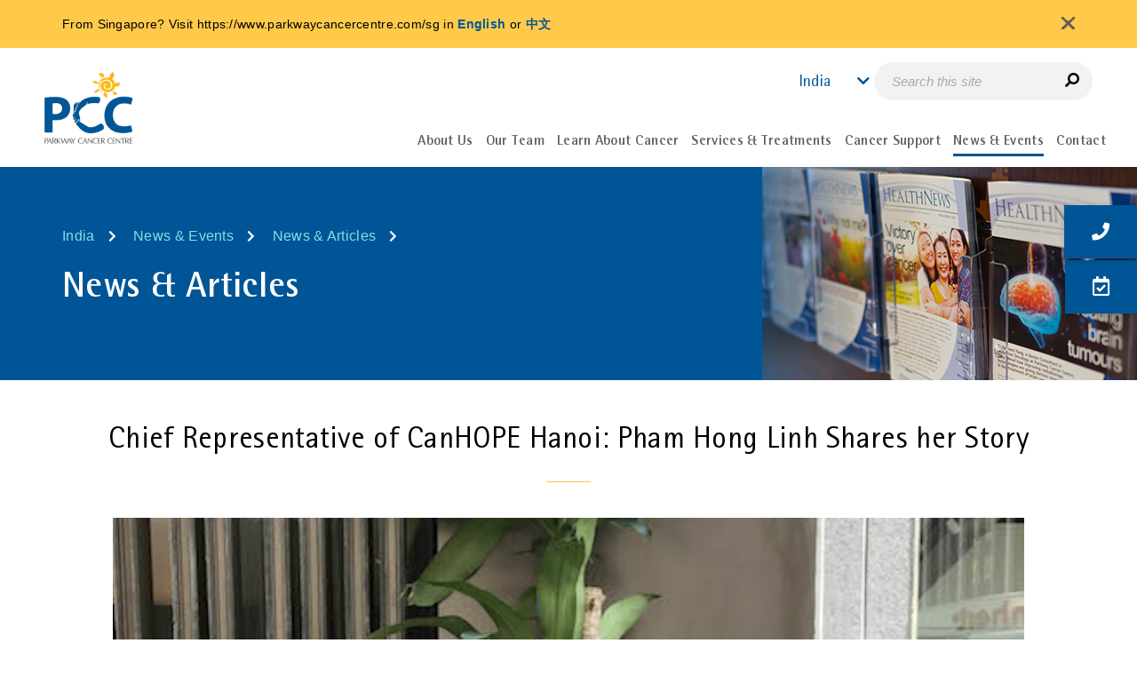

--- FILE ---
content_type: text/html; charset=utf-8
request_url: https://www.parkwaycancercentre.com/in/news-events/news-articles/news-articles-details/chief-representative-of-canhope-hanoi-pham-hong-linh-shares-her-story_
body_size: 13078
content:
 <!DOCTYPE html> <html lang="en" data-sitecountry="in"> <head> <meta name="viewport" content="width=device-width, initial-scale=1, maximum-scale=5, minimum-scale=0.8, user-scalable=yes"> <meta charset="utf-8" /> <meta class="swiftype" name="lang" data-type="string" content="en-in" /> <title>
	Chief Representative of CanHOPE Hanoi: Pham Hong Linh Shares her Story | Parkway Cancer Centre India
</title> <!-- Favicons --> <link href="/ResourcePackages/ParkwayCancer/assets/dist/images/favicon.ico" rel="icon" type="image/x-icon"> <!-- preconnect Swiftype--> <link rel="preconnect" href="https://s.swiftypecdn.com" crossorigin> <!-- Fonts --> <link rel="preload" as="font" type="font/woff2" href="/ResourcePackages/ParkwayCancer/assets/dist/fonts/RotisSemiSansStdRegular.woff2" crossorigin="anonymous" fetchpriority="high"> <link rel="preload" as="font" type="font/woff2" href="/ResourcePackages/ParkwayCancer/assets/dist/fonts/RotisSansSerifStdRegular.woff2" crossorigin="anonymous" fetchpriority="high"> <link rel="preload" as="font" type="font/woff2" href="/ResourcePackages/ParkwayCancer/assets/dist/fonts/RotisSemiSansStdBold.woff2" crossorigin="anonymous" fetchpriority="high"> <link rel="preload" as="font" type="font/woff2" href="/ResourcePackages/ParkwayCancer/assets/dist/fonts/RotisSemiSansStdExtraBold.woff2" crossorigin="anonymous" fetchpriority="high"> <link rel="preload" as="font" type="font/woff2" href="/ResourcePackages/ParkwayCancer/assets/dist/webfonts/fa-brands-400.woff2" crossorigin="anonymous"> <link rel="preload" as="font" type="font/woff2" href="/ResourcePackages/ParkwayCancer/assets/dist/webfonts/fa-regular-400.woff2" crossorigin="anonymous"> <link rel="preload" as="font" type="font/woff2" href="/ResourcePackages/ParkwayCancer/assets/dist/webfonts/fa-solid-900.woff2" crossorigin="anonymous"> <!-- Style --> <link rel="preload" as="style" href="/ResourcePackages/ParkwayCancer/assets/dist/css/critical.min.css?v=20260123"> <link rel="preload" as="style" href="/ResourcePackages/ParkwayCancer/assets/dist/css/main.min.css?v=20260123"> <link rel="preload" as="style" href="/ResourcePackages/Kendo/assets/dist/css/compiled-custom.css"> <link rel="stylesheet" type="text/css" href="/ResourcePackages/ParkwayCancer/assets/dist/css/critical.min.css?v=20260123"> <link rel="stylesheet" type="text/css" href="/ResourcePackages/ParkwayCancer/assets/dist/css/main.min.css?v=20260123">  <!-- Script --> <script type="text/javascript" src="/ResourcePackages/ParkwayCancer/assets/dist/js/full/skeleton-loading.js" defer></script> <link rel="preload" as="script" href="https://cdnjs.cloudflare.com/ajax/libs/jquery/3.4.1/jquery.min.js" /> <link rel="preload" as="script" href="https://cdn.jsdelivr.net/npm/bootstrap@3.3.7/dist/js/bootstrap.min.js" /> <link rel="preload" as="script" href="/ResourcePackages/ParkwayCancer/assets/dist/js/headscripts.min.js?package=ParkwayCancer" /> <script src="https://cdnjs.cloudflare.com/ajax/libs/jquery/3.4.1/jquery.min.js"></script>  <script type="text/javascript">
<!-- Meta Pixel Code -->
!function(f,b,e,v,n,t,s)
{if(f.fbq)return;n=f.fbq=function(){n.callMethod?
n.callMethod.apply(n,arguments):n.queue.push(arguments)};
if(!f._fbq)f._fbq=n;n.push=n;n.loaded=!0;n.version='2.0';
n.queue=[];t=b.createElement(e);t.async=!0;
t.src=v;s=b.getElementsByTagName(e)[0];
s.parentNode.insertBefore(t,s)}(window, document,'script',
'https://connect.facebook.net/en_US/fbevents.js');
fbq('init', '1993724287361132');
fbq('track', 'PageView');
<!-- End Meta Pixel Code -->
</script><script type="text/javascript">
//const currentUrl = window.location.href;
//if(currentUrl.includes('%27')){
//window.location.href = decodeURI(currentUrl);
//}
</script><meta property="og:url" content="https://www.parkwaycancercentre.com/in/news-events/news-articles/news-articles-details/chief-representative-of-canhope-hanoi-pham-hong-linh-shares-her-story_" /><link rel="alternate" hreflang="en-SG" href="https://www.parkwaycancercentre.com/sg/news-events/news-articles/news-articles-details/chief-representative-of-canhope-hanoi-pham-hong-linh-shares-her-story_" /><link rel="alternate" hreflang="zh-SG" href="https://www.parkwaycancercentre.com/zh/sg/news-events/news-articles/news-articles-details/canhope河内中心首席代表pham-hong-linh的故事分享" /><link rel="alternate" hreflang="id-ID" href="https://www.parkwaycancercentre.com/id/idn/news-events/news-articles/news-articles-details/kepala-perwakilan-canhope-hanoi-pham-hong-linh-berbagi-kisah" /><link rel="alternate" hreflang="en-ID" href="https://www.parkwaycancercentre.com/idn/news-events/news-articles/news-articles-details/chief-representative-of-canhope-hanoi-pham-hong-linh-shares-her-story_" /><link rel="alternate" hreflang="en-IN" href="https://www.parkwaycancercentre.com/in/news-events/news-articles/news-articles-details/chief-representative-of-canhope-hanoi-pham-hong-linh-shares-her-story_" /><link rel="alternate" hreflang="en-MY" href="https://www.parkwaycancercentre.com/my/news-events/news-articles/news-articles-details/chief-representative-of-canhope-hanoi-pham-hong-linh-shares-her-story_" /><link rel="alternate" hreflang="zh-MY" href="https://www.parkwaycancercentre.com/zh/my/news-events/news-articles/news-articles-details/canhope河内中心首席代表pham-hong-linh的故事分享" /><link rel="alternate" hreflang="en-MM" href="https://www.parkwaycancercentre.com/mm/news-events/news-articles/news-articles-details/chief-representative-of-canhope-hanoi-pham-hong-linh-shares-her-story_" /><link rel="alternate" hreflang="en-PH" href="https://www.parkwaycancercentre.com/ph/news-events/news-articles/news-articles-details/chief-representative-of-canhope-hanoi-pham-hong-linh-shares-her-story_" /><link rel="alternate" hreflang="vi-VN" href="https://www.parkwaycancercentre.com/vi/vn/news-events/news-articles/news-articles-details/truong-dai-dien-canhope-ha-noi-pham-hong-linh-chia-se-cau-chuyen-cua-minh" /><link rel="alternate" hreflang="en-VN" href="https://www.parkwaycancercentre.com/vn/news-events/news-articles/news-articles-details/chief-representative-of-canhope-hanoi-pham-hong-linh-shares-her-story_" /><link rel="alternate" hreflang="en-BD" href="https://www.parkwaycancercentre.com/bd/news-events/news-articles/news-articles-details/chief-representative-of-canhope-hanoi-pham-hong-linh-shares-her-story_" /><link rel="alternate" hreflang="en-LK" href="https://www.parkwaycancercentre.com/lk/news-events/news-articles/news-articles-details/chief-representative-of-canhope-hanoi-pham-hong-linh-shares-her-story_" /><link rel="alternate" hreflang="en-AE" href="https://www.parkwaycancercentre.com/ae/news-events/news-articles/news-articles-details/chief-representative-of-canhope-hanoi-pham-hong-linh-shares-her-story_" /><link rel="alternate" hreflang="x-default" href="https://www.parkwaycancercentre.com/sg/news-events/news-articles/news-articles-details/chief-representative-of-canhope-hanoi-pham-hong-linh-shares-her-story_" /><link rel="preload" as="image" href="/images/default-source/news-articles/chief-representative-of-canhope-hanoi-pham-hong-linh-shares-her-story.jpg?Status=Master&amp;sfvrsn=e8a866a_8" /><link rel="canonical" href="https://www.parkwaycancercentre.com/in/news-events/news-articles/news-articles-details/chief-representative-of-canhope-hanoi-pham-hong-linh-shares-her-story_" /><meta property="og:url" content="https://www.parkwaycancercentre.com/in/news-events/news-articles/news-articles-details/chief-representative-of-canhope-hanoi-pham-hong-linh-shares-her-story_" /><meta property="og:title" content="Chief Representative of CanHOPE Hanoi: Pham Hong Linh Shares her Story | Parkway Cancer Centre India" /><meta property="og:image" content="/images/default-source/news-articles/chief-representative-of-canhope-hanoi-pham-hong-linh-shares-her-story.jpg?Status=Master&amp;sfvrsn=e8a866a_8" /><meta property="og:image:secure_url" content="/images/default-source/news-articles/chief-representative-of-canhope-hanoi-pham-hong-linh-shares-her-story.jpg?Status=Master&amp;sfvrsn=e8a866a_8" /><meta property="og:image:width" content="865" /><meta property="og:image:height" content="667" /><meta property="og:description" content="‘What more can I do?’ - This is the question that keeps Pham Hong Linh, the Chief Representative of the CanHOPE regional office in Hanoi, going." /><meta property="og:locale" content="en_US" /><meta property="og:type" content="article" /><meta property="og:site_name" content="Parkway Cancer" /><meta property="article:section" /><style type="text/css" media="all">.news-feature-img img {
  /* width: 50% !important; */
}</style><style type="text/css" media="all">.news-detail table tbody tr td:first-child {
    text-align: left;
}
@media screen and (max-width: 1200px) {
	.banner .breadcrumb-title nav {
		display: none
	}
}
@media screen and (max-width: 1500px) and (min-width: 992px) {
	.banner .banner-img {
		width: 33%;
	}
	.banner .banner-img img {
		height: 240px;
	}
}
@media screen and (max-width: 991px){
	.articledetail .banner-img{
		display: none;
	}
}</style><script type="text/javascript">
<!-- Google Tag Manager -->
(function(w,d,s,l,i){w[l]=w[l]||[];w[l].push({'gtm.start':
new Date().getTime(),event:'gtm.js'});var f=d.getElementsByTagName(s)[0],
j=d.createElement(s),dl=l!='dataLayer'?'&l='+l:'';j.async=true;j.src=
'https://www.googletagmanager.com/gtm.js?id='+i+dl;f.parentNode.insertBefore(j,f);
})(window,document,'script','dataLayer','GTM-K43MN7');
<!-- End Google Tag Manager -->
</script><style type="text/css" media="all">html[lang=ar][data-sitecountry=ae] .banner-img {
    right: auto !important;
    left: 0;
}
html[lang=ar][data-sitecountry=ae] .banner-img img {
    -moz-transform: scaleX(-1);
    -o-transform: scaleX(-1);
    -webkit-transform: scaleX(-1);
    transform: scaleX(-1);
}
</style><style type="text/css" media="all"> .responsive-iframe {
    width: 100%;
    height: 630px;
}

@media only screen and (max-width: 390px) {
    .responsive-iframe {
        width: 100%;
        height: 250px;
    }
}</style><meta name="Generator" content="Sitefinity 14.4.8143.0 DX" /><meta name="description" content="‘What more can I do?’ - This is the question that keeps Pham Hong Linh, the Chief Representative of the CanHOPE regional office in Hanoi, going." /></head> <body>  <main class="pw-container loading-skeleton"> 



<!-- Meta Pixel Code -->
<noscript><img height="1" width="1" style="display:none"
src="https://www.facebook.com/tr?id=1993724287361132&ev=PageView&noscript=1"
/></noscript>
<!-- End Meta Pixel Code -->
<!-- Google Tag Manager (noscript) -->
<noscript><iframe src="https://www.googletagmanager.com/ns.html?id=GTM-K43MN7"
height="0" width="0" style="display:none;visibility:hidden"></iframe></noscript>
<!-- End Google Tag Manager (noscript) -->



        <div class="sf_colsIn country-detection" style="display: none;">
                <div id="browserlanguagedetected" class="sf_colsIn container" style="display: none">
                    <div>
                        <p id="messagelanguage"></p>
                    </div>
                    <div id="browserLanguage"
                         data-languages='["en", "zh", "id", "vi", "ar", "my-MM"]'
                         data-url="/in/news-events/news-articles/news-articles-details/GetLanguageDetails/"
                         data-text="Do you prefer reading in [Language]?">
                    </div>
                    <script src="/ResourcePackages/ParkwayCancer/assets/dist/js/inline-scripts/BrowserLanguage_GetLanguageData.js?v=0.0.4"></script>
                </div>

                <div id="detectedcountry" class="sf_colsIn container" style="display: none">
                    <div>
                        <p id="messagei"></p>
                    </div>
                    <div id="countryIPConfig"
                         data-userip-param='b2AlrEjS5lyx%2fguCWb8Bepd160gbO6O48gPRVC56MMQ%3d'
                         data-cookie-name='GPData_EACASMMS'
                         data-country='India'
                         data-detect-url='/in/news-events/news-articles/news-articles-details/GetIPDetails/'
                         data-text='From [CountryName]? Visit [CurrentURL] in [Language]'>
                    </div>

                    <script src="/ResourcePackages/ParkwayCancer/assets/dist/js/inline-scripts/CountryIP_AcquireCookie.js?v=0.0.4"></script>
                </div>
        </div>
<div id="Body_T7FD5CF0D004_Col00" class="sf_colsIn container-fluid header" data-sf-element="Container" data-placeholder-label="Header"><div class="row" data-sf-element="Row">
    <div id="Body_T7FD5CF0D027_Col00" class="sf_colsIn col-lg-2 col-md-2 col-sm-3 col-xs-3 logo" data-sf-element="Column 1" data-placeholder-label="Logo">

<div >
        <div ><a href="/in/home"><img src="/images/default-source/default-album/logo.webp?sfvrsn=ffb38729_2" height="100%" width="100px" alt="" /></a></div>

</div>
    </div>
    <div id="Body_T7FD5CF0D027_Col01" class="sf_colsIn col-lg-10 col-md-10 col-sm-9 col-xs-9 header-right" data-sf-element="Column 2" data-placeholder-label="Header"><div id="Body_T7FD5CF0D029_Col00" class="sf_colsIn top-header" data-sf-element="Container" data-placeholder-label="Top Header"><div id="Body_T7FD5CF0D032_Col00" class="sf_colsIn country" data-sf-element="Container" data-placeholder-label="Country Selection">


    <div id="country-selection-name" data-swiftype-index="false">
        <a class="countrybtn" onclick="countryClick()"><span>India</span></a>
    </div>
    <div id="country-selection" data-swiftype-index="false" style="display: none">
        <table>
                        <tr class="individual-country">
                            <td class="country-name">Singapore</td>
                            <td class="country-lang-select">
                                    <input type="radio" id="sg-en" name="language-selection" value="/sg/news-events/news-articles/news-articles-details/chief-representative-of-canhope-hanoi-pham-hong-linh-shares-her-story_" onclick="languageClick(this);" 
                                           >
                                    <span class="country-language">English</span>
                                    <input type="radio" id="sg-zh" name="language-selection" value="/zh/sg/news-events/news-articles/news-articles-details/canhope%e6%b2%b3%e5%86%85%e4%b8%ad%e5%bf%83%e9%a6%96%e5%b8%ad%e4%bb%a3%e8%a1%a8pham-hong-linh%e7%9a%84%e6%95%85%e4%ba%8b%e5%88%86%e4%ba%ab" onclick="languageClick(this);" 
                                           >
                                    <span class="country-language">中文</span>
                            </td>
                        </tr>
                        <tr class="individual-country">
                            <td class="country-name">Bangladesh</td>
                            <td class="country-lang-select">
                                    <input type="radio" id="bd-en" name="language-selection" value="/bd/news-events/news-articles/news-articles-details/chief-representative-of-canhope-hanoi-pham-hong-linh-shares-her-story_" onclick="languageClick(this);" 
                                           >
                                    <span class="country-language">English</span>
                            </td>
                        </tr>
                        <tr class="individual-country">
                            <td class="country-name">India</td>
                            <td class="country-lang-select">
                                    <input type="radio" id="in-en" name="language-selection" value="/in/news-events/news-articles/news-articles-details/chief-representative-of-canhope-hanoi-pham-hong-linh-shares-her-story_" onclick="languageClick(this);" checked
                                           disabled>
                                    <span class="country-language">English</span>
                            </td>
                        </tr>
                        <tr class="individual-country">
                            <td class="country-name">Indonesia</td>
                            <td class="country-lang-select">
                                    <input type="radio" id="idn-en" name="language-selection" value="/idn/news-events/news-articles/news-articles-details/chief-representative-of-canhope-hanoi-pham-hong-linh-shares-her-story_" onclick="languageClick(this);" 
                                           >
                                    <span class="country-language">English</span>
                                    <input type="radio" id="idn-id" name="language-selection" value="/id/idn/news-events/news-articles/news-articles-details/kepala-perwakilan-canhope-hanoi-pham-hong-linh-berbagi-kisah" onclick="languageClick(this);" 
                                           >
                                    <span class="country-language">Bahasa</span>
                            </td>
                        </tr>
                        <tr class="individual-country">
                            <td class="country-name">Malaysia</td>
                            <td class="country-lang-select">
                                    <input type="radio" id="my-en" name="language-selection" value="/my/news-events/news-articles/news-articles-details/chief-representative-of-canhope-hanoi-pham-hong-linh-shares-her-story_" onclick="languageClick(this);" 
                                           >
                                    <span class="country-language">English</span>
                                    <input type="radio" id="my-zh" name="language-selection" value="/zh/my/news-events/news-articles/news-articles-details/canhope%e6%b2%b3%e5%86%85%e4%b8%ad%e5%bf%83%e9%a6%96%e5%b8%ad%e4%bb%a3%e8%a1%a8pham-hong-linh%e7%9a%84%e6%95%85%e4%ba%8b%e5%88%86%e4%ba%ab" onclick="languageClick(this);" 
                                           >
                                    <span class="country-language">中文</span>
                            </td>
                        </tr>
                        <tr class="individual-country">
                            <td class="country-name">Myanmar</td>
                            <td class="country-lang-select">
                                    <input type="radio" id="mm-en" name="language-selection" value="/mm/news-events/news-articles/news-articles-details/chief-representative-of-canhope-hanoi-pham-hong-linh-shares-her-story_" onclick="languageClick(this);" 
                                           >
                                    <span class="country-language">English</span>
                                    <input type="radio" id="mm-my-MM" name="language-selection" value="/my-mm/mm/news-events/news-articles/news-articles-details" onclick="languageClick(this);" 
                                           disabled>
                                    <span class="country-language">Burmese</span>
                            </td>
                        </tr>
                        <tr class="individual-country">
                            <td class="country-name">Philippines</td>
                            <td class="country-lang-select">
                                    <input type="radio" id="ph-en" name="language-selection" value="/ph/news-events/news-articles/news-articles-details/chief-representative-of-canhope-hanoi-pham-hong-linh-shares-her-story_" onclick="languageClick(this);" 
                                           >
                                    <span class="country-language">English</span>
                            </td>
                        </tr>
                        <tr class="individual-country">
                            <td class="country-name">Sri Lanka</td>
                            <td class="country-lang-select">
                                    <input type="radio" id="lk-en" name="language-selection" value="/lk/news-events/news-articles/news-articles-details/chief-representative-of-canhope-hanoi-pham-hong-linh-shares-her-story_" onclick="languageClick(this);" 
                                           >
                                    <span class="country-language">English</span>
                            </td>
                        </tr>
                        <tr class="individual-country">
                            <td class="country-name">UAE</td>
                            <td class="country-lang-select">
                                    <input type="radio" id="ae-en" name="language-selection" value="/ae/news-events/news-articles/news-articles-details/chief-representative-of-canhope-hanoi-pham-hong-linh-shares-her-story_" onclick="languageClick(this);" 
                                           >
                                    <span class="country-language">English</span>
                                    <input type="radio" id="ae-ar" name="language-selection" value="/ar/ae/news-events/news-articles/news-articles-details" onclick="languageClick(this);" 
                                           disabled>
                                    <span class="country-language">Arabic</span>
                            </td>
                        </tr>
                        <tr class="individual-country">
                            <td class="country-name">Vietnam</td>
                            <td class="country-lang-select">
                                    <input type="radio" id="vn-en" name="language-selection" value="/vn/news-events/news-articles/news-articles-details/chief-representative-of-canhope-hanoi-pham-hong-linh-shares-her-story_" onclick="languageClick(this);" 
                                           >
                                    <span class="country-language">English</span>
                                    <input type="radio" id="vn-vi" name="language-selection" value="/vi/vn/news-events/news-articles/news-articles-details/truong-dai-dien-canhope-ha-noi-pham-hong-linh-chia-se-cau-chuyen-cua-minh" onclick="languageClick(this);" 
                                           >
                                    <span class="country-language">Tiếng Việt</span>
                            </td>
                        </tr>
        </table>
    </div>
    <script src="/ResourcePackages/ParkwayCancer/assets/dist/js/inline-scripts/countryClick.js"></script>



    <div id="bookmark-section" class="bookmark" data-swiftype-index="false">
        <div class="pcc-bottombar-desktop">
            <button class="btn btn--ghost contact-trigger" id="desktopContactBtn"
                    title="Contact Us">
                <em class="fas fa-phone" id="GTMElement_ContactInfo"
                    data-analytics-category="Page - Sticky" data-analytics-action="Click" data-analytics-label="Contact us"></em>
                <span>Contact Us</span>
            </button>

            <a class="btn make-appt"
               data-analytics-category="Page - Sticky" data-analytics-action="Click" data-analytics-label="Make an appointment"
               title="Make an Appointment"
               href="/in/contact/make-appointment">
                <em class="far fa-calendar-check"></em>
                <span>Make an Appointment</span>
            </a>
        </div>

        <div class="pcc-speed-dial" data-open="false" aria-label="Quick actions">
            <div id="pccFabActions" class="pcc-fab-stack" hidden>
                <button class="pcc-fab" id="pccFabTop" type="button" aria-label="Back to top">
                    <svg xmlns="http://www.w3.org/2000/svg" viewBox="0 0 384 512" width="22" height="22" fill="white">
                        <path d="M214.6 41.4c-12.5-12.5-32.8-12.5-45.3
             0l-160 160c-12.5 12.5-12.5 32.8
             0 45.3s32.8 12.5 45.3 0L160 109.3V448c0
             17.7 14.3 32 32 32s32-14.3 32-32V109.3l105.4
             105.4c12.5 12.5 32.8 12.5 45.3
             0s12.5-32.8 0-45.3l-160-160z" />
                    </svg>
                </button>

                <button class="pcc-fab contact-trigger" id="pccFabCall" type="button"
                        aria-haspopup="dialog" aria-controls="pccContactModal"
                        title="Contact Us">
                    <em class="fas fa-phone" aria-hidden="true"></em>
                    <span class="sr-only">Contact Us</span>
                </button>

                <a class="pcc-fab"
                   href="/in/contact/make-appointment"
                   title="Make an Appointment">
                    <em class="far fa-calendar-check" aria-hidden="true"></em>
                    <span class="sr-only">Make an Appointment</span>
                </a>
            </div>

            <button class="pcc-fab pcc-fab--main" id="pccFabMain"
                    aria-expanded="false" aria-controls="pccFabActions" type="button">
                <span class="fab-ic" data-plus>+</span>
                <span class="fab-ic" data-close hidden>&#10005;</span>
                <span class="sr-only">More actions</span>
            </button>
        </div>

        <div class="contact-info" aria-hidden="true">
            <div class="contact-btn">
                <em class="fas fa-phone"></em>
            </div>

            <div>
                <span class="select-country">
                    <input id="country" name="country" type="text" />
                </span>

                <div id="mainContactDetails" class="contact-details">
                    <table>
                        <tbody>
                            <tr id="phone">
                                <td><em class="fas fa-phone">&nbsp;</em></td>
                                <td>
                                    <div id="fa-phone-title">Cancer Counseling Hotline</div>
                                    <span id="fa-phone-text"></span>
                                    <div class="fa-phone-description"></div>
                                </td>
                            </tr>

                            <tr id="whatsapp">
                                <td><em class="fab fa-whatsapp">&nbsp;</em></td>
                                <td>
                                    <div>WhatsApp Appointment</div>
                                    <span id="fa-whatsapp-text"></span>
                                </td>
                            </tr>

                            <tr id="email">
                                <td><em class="fas fa-envelope">&nbsp;</em></td>
                                <td>
                                    <div>Email</div>
                                    <a id="fa-email-text"></a>
                                </td>
                            </tr>
                        </tbody>
                    </table>
                </div> <!-- /#mainContactDetails -->
            </div>
        </div>
        <a class="btn make-appt"
           data-analytics-category="Page - Sticky" data-analytics-action="Click" data-analytics-label="Make an appointment"
           title="Make an Appointment"
           href="/in/contact/make-appointment">
            <em class="far fa-calendar-check"></em>
        </a>

        <div class="pcc-modal" id="pccContactModal" role="dialog" aria-modal="true" aria-labelledby="pccModalTitle" hidden>
            <div class="pcc-modal__panel" tabindex="-1">
                <div class="pcc-modal__body">
                    <div id="mainContactDetailsClone" class="contact-details"></div>
                    <div id="mainContactDetailsMobileClone" class="contact-details"></div>
                </div>
            </div>
            <div class="pcc-modal__backdrop"></div>
        </div>
    </div> <!-- /#bookmark-section -->
    <input type="hidden" name="bookmarks"
           data-gtmcategory="Page - Sticky"
           data-gtmaction="Click"
           data-contactus="Contact us"
           data-makeappt="Make an appointment"
           data-action="/in/news-events/news-articles/news-articles-details/GetCityContents/" />
    <script src="/ResourcePackages/ParkwayCancer/assets/dist/js/bookmarks.min.js?v=1.0.1"></script>
    <script src="/ResourcePackages/ParkwayCancer/assets/dist/js/inline-scripts/bookmark-section.js"></script>
    <link href="/ResourcePackages/ParkwayCancer/assets/dist/css/inline-styles/bookmark.css" rel="stylesheet" />


</div>


<div class="search-mobile-menu" >
        <div ><button id="mobileSearchBtn" type="button"><em class="fas fa-search fa-flip-horizontal"></em></button></div>

</div><div id="Body_T7FD5CF0D030_Col00" class="sf_colsIn search" data-sf-element="Container" data-placeholder-label="Search Bar">

<div >
        <div ><div><input id="swiftypeSearch" type="text" class="st-custom-searchbox" placeholder="Search this site" /><em id="swiftypeSearchSubmit" class="fas fa-search fa-flip-horizontal"></em></div></div>

</div>
</div>


    <div id="header-logoutlink" class="sf_colsIn log-out" data-sf-element="Container" data-placeholder-label="Log Out" style="display: none"></div>
    <div id="staffLogoutConfig"
         data-logout-text="Logout"
         data-redirect-url="">
    </div>
    <script src="/ResourcePackages/ParkwayCancer/assets/dist/js/inline-scripts/header-logoutlink.js"></script>

</div>
<div id="Body_T7FD5CF0D028_Col00" class="sf_colsIn main-nav" data-sf-element="Container" data-placeholder-label="Main Navigation">



<div id="nav-section" data-swiftype-index="false">
    <div class="row">
        <!------------------------------------ MENU ----------------------------- START ------->
        <a class="navbar-toggle collapsed mainmenu-toggler" data-toggle="collapse" data-target="#mainNavDropdown" aria-expanded="false">
            <span id="toggle" class="navbar-toggler-icon">
                <div class="one"></div>
                <div class="two"></div>
                <div class="three"></div>
            </span>
        </a>
        <nav class="navbar mainmenu-nav">
            <div class="collapse navbar-collapse" id="mainNavDropdown">
                <ul class="nav navbar-nav xxx">
                    <li class="nav-item dropdown mainmenu-subnav  header-menu-collapsible" data-targeturl="/in/about-us">
                        <p class="nav-link dropdown-toggle" id=" chDDL1-1" data-toggle="dropdown" aria-haspopup="true" aria-expanded="false">
                            <span>About Us</span>
                        </p>
                        <ul class="dropdown-menu menu-level-1" aria-labelledby=" chDDL1-1">
                                            <li>
                    <a class="dropdown-item " href="/in/about-us/who-we-are" data-targeturl="/in/about-us/who-we-are" target="_self"><span>Who We Are</span></a>
                </li>
                <li>
                    <a class="dropdown-item " href="/in/about-us/hospitals-facilities" data-targeturl="/in/about-us/hospitals-facilities" target="_self"><span>Hospitals &amp; Facilities</span></a>
                </li>

                        </ul>

                    </li>
                    <li class="nav-item dropdown mainmenu-subnav  header-menu-collapsible" data-targeturl="/in/our-team">
                        <p class="nav-link dropdown-toggle" id=" chDDL1-1" data-toggle="dropdown" aria-haspopup="true" aria-expanded="false">
                            <span>Our Team</span>
                        </p>
                        <ul class="dropdown-menu menu-level-1" aria-labelledby=" chDDL1-1">
                                            <li>
                    <a class="dropdown-item " href="/in/our-team/our-doctors" data-targeturl="/in/our-team/our-doctors" target="_self"><span>Cancer Specialists</span></a>
                </li>
                <li>
                    <a class="dropdown-item " href="/in/our-team/support-team" data-targeturl="/in/our-team/support-team" target="_self"><span>Support Team</span></a>
                </li>

                        </ul>

                    </li>
                    <li class="nav-item dropdown mainmenu-subnav  header-menu-collapsible" data-targeturl="/in/learn-about-cancer">
                        <p class="nav-link dropdown-toggle" id=" chDDL1-1" data-toggle="dropdown" aria-haspopup="true" aria-expanded="false">
                            <span>Learn About Cancer</span>
                        </p>
                        <ul class="dropdown-menu menu-level-1" aria-labelledby=" chDDL1-1">
                                            <li class="dropdown-submenu">
                            <a class="dropdown-item" href="/in/learn-about-cancer/about-cancer/what-is-cancer" target="_self">
            About Cancer
            <span class="right-caret"></span>
        </a>

                    <ul class="dropdown-menu  menu-level-2">
                                        <li>
                    <a class="dropdown-item " href="/in/learn-about-cancer/about-cancer/what-is-cancer" data-targeturl="/in/learn-about-cancer/about-cancer/what-is-cancer" target="_self"><span>What is Cancer</span></a>
                </li>
                <li>
                    <a class="dropdown-item " href="/in/learn-about-cancer/about-cancer/what-causes-cancer" data-targeturl="/in/learn-about-cancer/about-cancer/what-causes-cancer" target="_self"><span>What Causes Cancer</span></a>
                </li>
                <li>
                    <a class="dropdown-item " href="/in/learn-about-cancer/about-cancer/signs-and-symptoms-of-cancer" data-targeturl="/in/learn-about-cancer/about-cancer/signs-and-symptoms-of-cancer" target="_self"><span>Signs and Symptoms of Cancer</span></a>
                </li>
                <li>
                    <a class="dropdown-item " href="/in/learn-about-cancer/about-cancer/myths-about-cancer" data-targeturl="/in/learn-about-cancer/about-cancer/myths-about-cancer" target="_self"><span>Myths about Cancer</span></a>
                </li>

                    </ul>
                </li>
                <li class="dropdown-submenu">
                            <a class="dropdown-item" href="/in/learn-about-cancer/types-of-cancer" target="_self">
            Types of Cancer
            <span class="right-caret"></span>
        </a>

                    <ul class="dropdown-menu  menu-level-2">
                                        <li>
                    <a class="dropdown-item " href="https://www.parkwaycancercentre.com/in/learn-about-cancer/types-of-cancer/cancer-details/breast-cancer" data-targeturl="/in/learn-about-cancer/types-of-cancer/breast-cancer" target="_self"><span>Breast Cancer</span></a>
                </li>
                <li>
                    <a class="dropdown-item " href="https://www.parkwaycancercentre.com/in/learn-about-cancer/types-of-cancer/cancer-details/colorectal-cancer" data-targeturl="/in/learn-about-cancer/types-of-cancer/colorectal-cancer" target="_self"><span>Colorectal Cancer</span></a>
                </li>
                <li>
                    <a class="dropdown-item " href="https://www.parkwaycancercentre.com/in/learn-about-cancer/types-of-cancer/cancer-details/liver-cancer" data-targeturl="/in/learn-about-cancer/types-of-cancer/liver-cancer" target="_self"><span>Liver Cancer</span></a>
                </li>
                <li>
                    <a class="dropdown-item " href="https://www.parkwaycancercentre.com/in/learn-about-cancer/types-of-cancer/cancer-details/lung-cancer" data-targeturl="/in/learn-about-cancer/types-of-cancer/lung-cancer" target="_self"><span>Lung Cancer</span></a>
                </li>
                <li>
                    <a class="dropdown-item " href="https://www.parkwaycancercentre.com/in/learn-about-cancer/types-of-cancer/cancer-details/lymphoma" data-targeturl="/in/learn-about-cancer/types-of-cancer/lymphoma" target="_self"><span>Lymphoma</span></a>
                </li>
                <li>
                    <a class="dropdown-item " href="/in/learn-about-cancer/types-of-cancer" data-targeturl="/in/learn-about-cancer/types-of-cancer/all-cancer-types" target="_self"><span>All Cancer Types</span></a>
                </li>

                    </ul>
                </li>
                <li class="dropdown-submenu">
                            <a class="dropdown-item" href="/in/learn-about-cancer/fighting-cancer/going-through-the-fight" target="_self">
            Fighting Cancer
            <span class="right-caret"></span>
        </a>

                    <ul class="dropdown-menu  menu-level-2">
                                        <li>
                    <a class="dropdown-item " href="/in/learn-about-cancer/fighting-cancer/going-through-the-fight" data-targeturl="/in/learn-about-cancer/fighting-cancer/going-through-the-fight" target="_self"><span>Going Through the Fight</span></a>
                </li>
                <li>
                    <a class="dropdown-item " href="/in/learn-about-cancer/fighting-cancer/fighting-childhood-cancer" data-targeturl="/in/learn-about-cancer/fighting-cancer/fighting-childhood-cancer" target="_self"><span>Fighting Childhood Cancer</span></a>
                </li>
                <li>
                    <a class="dropdown-item " href="/in/learn-about-cancer/fighting-cancer/coping-with-cancer" data-targeturl="/in/learn-about-cancer/fighting-cancer/coping-with-cancer" target="_self"><span>Coping with Cancer</span></a>
                </li>
                <li>
                    <a class="dropdown-item " href="/in/learn-about-cancer/fighting-cancer/taking-time" data-targeturl="/in/learn-about-cancer/fighting-cancer/taking-time" target="_self"><span>Taking Time</span></a>
                </li>

                    </ul>
                </li>

                        </ul>

                    </li>
                    <li class="nav-item dropdown mainmenu-subnav two-column   header-menu-collapsible" data-targeturl="/in/services-treatments">
                        <p class="nav-link dropdown-toggle" id=" chDDL1-1" data-toggle="dropdown" aria-haspopup="true" aria-expanded="false">
                            <span>Services &amp; Treatments</span>
                        </p>

                        <ul class="dropdown-menu testuk" aria-labelledby=" chDDL1-1">
                                            <li>
                                <h5 class="dropdown-item " href="/in/services/medical-oncology" target="_self">
                Services
                <span class="right-caret"></span>
            </h5>
            <div class="border-desktop"></div>

                    <ul class="dropdown-menu  menu-level-2">
                                        <li>
                    <a class="dropdown-item " href="/in/services/medical-oncology" data-targeturl="/in/services/medical-oncology" target="_self"><span>Medical Oncology</span></a>
                </li>
                <li>
                    <a class="dropdown-item " href="/in/services/surgical-oncology" data-targeturl="/in/services/surgical-oncology" target="_self"><span>Surgical Oncology</span></a>
                </li>
                <li>
                    <a class="dropdown-item " href="/in/services/haematology-oncology" data-targeturl="/in/services/haematology-oncology" target="_self"><span>Haematology Oncology</span></a>
                </li>
                <li>
                    <a class="dropdown-item " href="/in/services/radiation-oncology" data-targeturl="/in/services/radiation-oncology" target="_self"><span>Radiation Oncology</span></a>
                </li>
                <li>
                    <a class="dropdown-item " href="/in/services/palliative-medicine" data-targeturl="/in/services/palliative-medicine" target="_self"><span>Palliative Medicine</span></a>
                </li>
                <li>
                    <a class="dropdown-item " href="/in/services/cancer-screening" data-targeturl="/in/services/cancer-screening" target="_self"><span>Cancer Screening</span></a>
                </li>
                <li>
                    <a class="dropdown-item " href="/in/services/patient-assistance-programmes" data-targeturl="/in/services/patient-assistance-programmes" target="_self"><span>Patient Assistance Programmes</span></a>
                </li>
                <li>
                    <a class="dropdown-item " href="/in/services/clinical-trial" data-targeturl="/in/services/clinical-trial" target="_self"><span>Clinical Trial</span></a>
                </li>

                    </ul>
                </li>
                <li>
                                <a class="dropdown-item nav-parent-l2" href="/in/treatments" target="_self">
                <h5>Treatments</h5> 
                <span class="right-caret"></span>
            </a>
            <div class="border-desktop"></div>

                    <ul class="dropdown-menu  menu-level-2">
                                        <li>
                    <a class="dropdown-item " href="/in/treatments/chemotherapy" data-targeturl="/in/treatments/chemotherapy" target="_self"><span>Chemotherapy</span></a>
                </li>
                <li>
                    <a class="dropdown-item " href="/in/treatments/targeted-therapy" data-targeturl="/in/treatments/targeted-therapy" target="_self"><span>Targeted Therapy</span></a>
                </li>
                <li>
                    <a class="dropdown-item " href="/in/treatments/immunotherapy" data-targeturl="/in/treatments/immunotherapy" target="_self"><span>Immunotherapy</span></a>
                </li>
                <li>
                    <a class="dropdown-item " href="/in/treatments/car-t-cell-therapy" data-targeturl="/in/treatments/car-t-cell-therapy" target="_self"><span>CAR T-cell Therapy</span></a>
                </li>
                <li>
                    <a class="dropdown-item " href="/in/treatments/proton-therapy" data-targeturl="/in/treatments/proton-therapy" target="_self"><span>Proton Therapy</span></a>
                </li>

                    </ul>
                </li>

                        </ul>

                    </li>
                    <li class="nav-item dropdown mainmenu-subnav  header-menu-collapsible" data-targeturl="/in/cancer-support">
                        <p class="nav-link dropdown-toggle" id=" chDDL1-1" data-toggle="dropdown" aria-haspopup="true" aria-expanded="false">
                            <span>Cancer Support</span>
                        </p>
                        <ul class="dropdown-menu menu-level-1" aria-labelledby=" chDDL1-1">
                                            <li class="dropdown-submenu">
                                <p class="dropdown-item ">
                Living Well
                <span class="right-caret"></span>
            </p>

                    <ul class="dropdown-menu  menu-level-2">
                                        <li>
                    <a class="dropdown-item " href="https://www.canhope.org/living-well/exercise" data-targeturl="/in/cancer-support/living-well/exercise" target="_blank"><span>Exercise</span></a>
                </li>
                <li>
                    <a class="dropdown-item " href="https://www.canhope.org/living-well/nutrition" data-targeturl="/in/cancer-support/living-well/nutrition" target="_blank"><span>Nutrition</span></a>
                </li>
                <li>
                    <a class="dropdown-item " href="https://www.canhope.org/living-well/rehabilitation" data-targeturl="/in/cancer-support/living-well/rehabilitation" target="_blank"><span>Rehabilitation</span></a>
                </li>
                <li>
                    <a class="dropdown-item " href="https://www.canhope.org/living-well/psychological-health" data-targeturl="/in/cancer-support/living-well/psychological-health" target="_blank"><span>Psychological Health</span></a>
                </li>
                <li>
                    <a class="dropdown-item " href="https://www.canhope.org/living-well/caregiving" data-targeturl="/in/cancer-support/living-well/caregiving" target="_blank"><span>Caregiving</span></a>
                </li>
                <li>
                    <a class="dropdown-item " href="https://www.canhope.org/living-well/life-after-cancer" data-targeturl="/in/cancer-support/living-well/life-after-cancer" target="_blank"><span>Life after Cancer</span></a>
                </li>

                    </ul>
                </li>
                <li>
                    <a class="dropdown-item " href="https://www.canhope.org/support-programmes" data-targeturl="/in/cancer-support/support-programmes" target="_blank"><span>Support Programmes</span></a>
                </li>
                <li class="dropdown-submenu">
                                <p class="dropdown-item ">
                Get Involved
                <span class="right-caret"></span>
            </p>

                    <ul class="dropdown-menu  menu-level-2">
                                        <li>
                    <a class="dropdown-item " href="https://www.canhope.org/get-involved/wall-of-hope" data-targeturl="/in/cancer-support/get-involved/wall-of-hope" target="_blank"><span>Wall of Hope</span></a>
                </li>
                <li>
                    <a class="dropdown-item " href="https://www.canhope.org/get-involved/canfriends" data-targeturl="/in/cancer-support/get-involved/canfriends" target="_blank"><span>CanFRiENDS</span></a>
                </li>
                <li>
                    <a class="dropdown-item " href="https://www.canhope.org/get-involved/i-am-cancer-warrior-icw" data-targeturl="/in/cancer-support/get-involved/i-am-a-cancer-warrior-(icw)" target="_blank"><span>I am a Cancer Warrior (ICW)</span></a>
                </li>

                    </ul>
                </li>
                <li class="dropdown-submenu">
                                <p class="dropdown-item ">
                About CanHOPE
                <span class="right-caret"></span>
            </p>

                    <ul class="dropdown-menu  menu-level-2">
                                        <li>
                    <a class="dropdown-item " href="https://www.canhope.org/about-canhope" data-targeturl="/in/cancer-support/about/who-is-canhope" target="_blank"><span>Who is CanHOPE</span></a>
                </li>
                <li>
                    <a class="dropdown-item " href="https://www.canhope.org/about-canhope/our-services" data-targeturl="/in/cancer-support/about/our-services" target="_blank"><span>Our Services</span></a>
                </li>

                    </ul>
                </li>

                        </ul>

                    </li>
                    <li class="nav-item dropdown mainmenu-subnav active header-menu-collapsible" data-targeturl="/in/news-events">
                        <p class="nav-link dropdown-toggle" id=" chDDL1-1" data-toggle="dropdown" aria-haspopup="true" aria-expanded="false">
                            <span>News &amp; Events</span>
                        </p>
                        <ul class="dropdown-menu menu-level-1" aria-labelledby=" chDDL1-1">
                                            <li>
                    <a class="dropdown-item " href="/in/news-events/events-campaigns" data-targeturl="/in/news-events/events-campaigns" target="_self"><span>Events &amp; Campaigns</span></a>
                </li>
                <li>
                    <a class="dropdown-item active" href="/in/news-events/news-articles" data-targeturl="/in/news-events/news-articles" target="_self"><span>News &amp; Articles</span></a>
                </li>

                        </ul>

                    </li>
                    <li class="nav-item dropdown mainmenu-subnav  header-menu-collapsible" data-targeturl="/in/contact">
                        <p class="nav-link dropdown-toggle" id=" chDDL1-1" data-toggle="dropdown" aria-haspopup="true" aria-expanded="false">
                            <span>Contact</span>
                        </p>
                        <ul class="dropdown-menu menu-level-1" aria-labelledby=" chDDL1-1">
                                            <li>
                    <a class="dropdown-item " href="/in/contact/locate-us" data-targeturl="/in/contact/locate-us" target="_self"><span>Locate Us</span></a>
                </li>
                <li>
                    <a class="dropdown-item " href="/in/contact/make-appointment" data-targeturl="/in/contact/make-appointment" target="_self"><span>Make An Appointment</span></a>
                </li>
                <li>
                    <a class="dropdown-item " href="/in/contact/international-patients-guide" data-targeturl="/in/contact/international-patients-guide" target="_self"><span>International Patients Guide</span></a>
                </li>
                <li>
                    <a class="dropdown-item " href="/in/contact/financing" data-targeturl="/in/contact/financing" target="_self"><span>Financing</span></a>
                </li>

                        </ul>

                    </li>
                </ul>
            </div>
        </nav>
        <!------------------------------------ MENU ----------------------------- END ------->
    </div>
</div>








</div>

    </div>
</div>


<div class="search-mobile" >
        <div ><input id="swiftypeSearchMobile" type="text" class="st-custom-searchbox" placeholder="Search this site" /><em id="swiftypeSearchMobileSubmit" class="fas fa-search fa-flip-horizontal"></em></div>

</div>
</div>
<div id="Body_T7FD5CF0D011_Col00" class="sf_colsIn body-content articledetail" data-sf-element="Container" data-placeholder-label="Body"><div id="Body_T3942B934001_Col00" class="sf_colsIn banner" data-sf-element="Container" data-placeholder-label="Banner"><div id="Body_T3942B934008_Col00" class="sf_colsIn banner-bg" data-sf-element="Container" data-placeholder-label="Banner"><div id="Body_T3942B934009_Col00" class="sf_colsIn container" data-sf-element="Container" data-placeholder-label="Banner"><div class="row" data-sf-element="Row">
    <div id="Body_T3942B934004_Col00" class="sf_colsIn col-lg-9 col-md-9 col-sm-12 col-xs-12 breadcrumb-title" data-sf-element="Column 1" data-placeholder-label="Breadcrumb-title">
<div>
    <nav aria-label="Full path to the current page">
        <ol class="sf-breadscrumb breadcrumb">
                    <li class="breadcrumb-item"><a href="/in">India</a></li> 
                    <li class="breadcrumb-item"><a href="/in/news-events">News &amp; Events</a></li> 
                    <li class="breadcrumb-item"><a href="/in/news-events/news-articles">News &amp; Articles</a></li> 
        </ol>
    </nav>
</div>

<div >
        <div ><h1>News &amp; Articles</h1></div>

</div>
    </div>
    <div id="Body_T3942B934004_Col01" class="sf_colsIn col-lg-3 col-md-3 col-sm-12 col-xs-12" data-sf-element="Column 2">
    </div>
</div>

</div>

</div>
<div id="Body_T3942B934002_Col00" class="sf_colsIn banner-img" data-sf-element="Container" data-placeholder-label="Banner Image">

        <img loading="lazy" src="/images/default-source/news-articles/s_featuredarticles.png?sfvrsn=7f283a98_2" title="s_featuredarticles" alt="s_featuredarticles"
         
          />

</div>

</div>
<div id="Body_T3942B934007_Col00" class="sf_colsIn container body-container" data-sf-element="Container" data-placeholder-label="Content Body">

        <div class="news-detail" >
            
            <h2 class="news-detail-title text-center">Chief Representative of CanHOPE Hanoi: Pham Hong Linh Shares her Story</h2>

            <hr />

                <div class="news-feature-img"><img src="/images/default-source/news-articles/chief-representative-of-canhope-hanoi-pham-hong-linh-shares-her-story.jpg?Status=Master&amp;sfvrsn=e8a866a_8" /></div>

            <div><h2><strong>‘What more can I do?’</strong></h2><p><em>This is the question that keeps Pham Hong Linh, the Chief Representative of the <a href="https://www.canhope.org/about-canhope">CanHOPE</a> regional office in Hanoi, going.</em></p><p>Pham Hong Linh will never forget the stricken family who came to her office in Hanoi, Vietnam. The couple had a baby boy who needed a liver transplant and the mother was ready to donate half of her liver to him.</p><p>Sadly, the boy did not survive despite the transplant. Then, as she was still struggling with grief, the mother fell sick, too. Needing medical support, she chose to seek help from Linh and her colleagues at Parkway Cancer Centre’s (PCC’s) Vietnamese CanHOPE centre. As she travelled to and from Singapore for treatment, her husband stayed by her side.</p><p>“I felt the pain of loss when looking at them but what really touched me is their love for each other,” recalls Linh. “They know that they’ll always have each other. Their story gives me hope for love and motivates me to do more.”</p><p>Indeed, incidents like these have kept Linh going ever since the former journalist and social worker joined PCC in 2002 and opened its CanHOPE centre in Hanoi. Together with six other staff, she supports Vietnamese patients seeking treatment in Singapore, helping them with bookings, translation, transport, and other arrangements. But, she adds, the greatest help she and her colleagues can give is emotional support.</p><p>“Most of the patients come here very confused and worried about their condition. The most important thing is to provide them with sufficient and reliable information. If they have any medical enquiry that we are unable to answer, we will contact the doctor for help.”</p><p>In the future, Linh also hopes to organise events to get patients together to share their stories and encourage each other; reminding patients that they have an entire community supporting them. This can give them greater hope and assurance that they are not alone, she says.</p><p>A difficult health journey is something that Linh has experienced personally – her own father had cancer. “Our family fought through it together until he passed away,” she says. “I am someone who has walked that path, I understand how the patients feel.”</p><p>This experience, as well as seeing how people suffer from worry, fear, pain and death, has changed Linh’s perspective of life. “It’s not about superficial things, it’s about who is with you at the end of this path,” she says. “Therefore, live your best life and spend more time with your loved ones.”</p><p>Unlike some doctors and nurses, Linh does not try to separate her work and her personal life. “I take my work as an indivisible part of my life and learn to accept and live with the problems that come with it. Luckily, I am an energetic and optimistic woman, so I always choose to see things on the bright side.”</p><p>Indeed, such zest is evident in her personal life. The chatty Linh loves talking to people, and at work, she makes an effort in creating a comfortable environment in the office. “I want to motivate my staff instead of making them feel stressed, as the work itself is tough enough.”&nbsp;</p><p>The mother of two daughters – one 18 years old and the other 12 – enjoys some quiet moments being alone too. She loves cooking, crocheting and reading. “But,” she adds, “if I find something or someone interesting, I will read about it passionately and share it excitedly with everyone when I finish reading it!”</p><p>And while she finds it hard to believe that she has already been doing this job for 15 years, Linh has no doubt that she is in the right place. “I really appreciate the first patients who put their trust in us and also my staff who stayed by my side until today. We are close like a family, we support each other not only at work but also in other things in life.”</p><p>Her advice for patients? “Do not give up hope. It will be tough and difficult, but remember that you are not alone on this journey.”</p><p><em>Written by Kok Bee Eng</em></p></div>

            <table>
                <tbody>
                                            <tr id="healthnews-section" style="display: none"><td></td><td></td></tr>
                                            <tr>
                            <td>TAGS</td>
                            <td>

                                <span><a href="/in/news-events/news-articles/news-articles-by-tags?qarticletags=cancer-treatment-abroad">cancer treatment abroad</a></span>, <span><a href="/in/news-events/news-articles/news-articles-by-tags?qarticletags=canhope">CanHOPE</a></span>, <span><a href="/in/news-events/news-articles/news-articles-by-tags?qarticletags=experience-with-cancer-patient">experience with cancer patient</a></span>
                            </td>
                        </tr>
                                                                <tr>
                            <td>PUBLISHED</td>
                            <td>09 July 2019</td>
                        </tr>
                </tbody>
            </table>
        </div>
<input id="DetailUrl_en" name="DetailUrl_en" type="hidden" value="chief-representative-of-canhope-hanoi-pham-hong-linh-shares-her-story_" /><input id="DetailUrl_zh" name="DetailUrl_zh" type="hidden" value="canhope河内中心首席代表pham-hong-linh的故事分享" /><input id="DetailUrl_id" name="DetailUrl_id" type="hidden" value="kepala-perwakilan-canhope-hanoi-pham-hong-linh-berbagi-kisah" /><input id="DetailUrl_vi" name="DetailUrl_vi" type="hidden" value="truong-dai-dien-canhope-ha-noi-pham-hong-linh-chia-se-cau-chuyen-cua-minh" /><input id="DetailUrl_ar" name="DetailUrl_ar" type="hidden" value="" /><input id="DetailUrl_my-MM" name="DetailUrl_my-MM" type="hidden" value="" />

    <link rel="stylesheet" type="text/css" href="/ResourcePackages/ParkwayCancer/assets/dist/css/inline-styles/mainRelatedArticleList.css">
    <div id="dispRelatedArticle" style="display: none">
        <script type="text/x-kendo-tmpl" id="templateRelatedArticleList-d">
            <div class="col-md-4 col-sm-4">
                <div class="news-box">
                    <div class="news-img">
                        <a href="#=DetailUrl#" data-analytics-category="Related Content" data-analytics-action="Article View - Related Articles" data-analytics-label="#=DisplayTitleGTM# (#=DetailUrl#)"><img class="lazyload" data-src="#=ThumbnailImage#" loading="lazy" width="100%" /></a>
                    </div>
                    <div class="news-content">
                        <div class="news-title">
                            <a href="#=DetailUrl#" data-analytics-category="Related Content" data-analytics-action="Article View - Related Articles" data-analytics-label="#=DisplayTitleGTM# (#=DetailUrl#)">#=DisplayTitle#</a>
                        </div>

                        <div class="news-author">
                        #if (ArticleAuthors != null && ArticleAuthors.length > 0) {#
                            <span>#=ArticleAuthors_PrefixLine#</span>
                            #= KendoTemplate_AuthorLinksInList(ArticleAuthors) #
                        # } #
                        </div>

                        <div class="news-date"> <span>#=ArticleDateText# </span></div>
                    </div>
                </div>
            </div>
        </script>

        <script type="text/x-kendo-tmpl" id="templateRelatedArticleList-m">
            <div class="news-box" style="width: 100%;">
                <div class="news-img">
                    <a href="#=DetailUrl#" data-analytics-category="Related Content" data-analytics-action="Article View - Related Articles" data-analytics-label="#=DisplayTitleGTM# (#=DetailUrl#)"><img class="lazyload" data-src="#=ThumbnailImage#" loading="lazy" width="100%" /></a>
                </div>
                <div class="news-content">
                    <div class="news-title">
                        <a href="#=DetailUrl#" data-analytics-category="Related Content" data-analytics-action="Article View - Related Articles" data-analytics-label="#=DisplayTitleGTM# (#=DetailUrl#)">#=DisplayTitle#</a>
                    </div>

                    <div class="news-author">
                    #if (ArticleAuthors != null && ArticleAuthors.length > 0) {#
                        <span>#=ArticleAuthors_PrefixLine#</span>
                        #= KendoTemplate_AuthorLinksInList(ArticleAuthors) #
                    # } #
                    </div>

                    <div class="news-date">#=ArticleDateText#</div>
                </div>
            </div>
        </script>

            <div><h3 style="margin: 60px 0 20px;">Related Articles</h3></div>



        <div class="desktop-mainRelatedArticleList" id="dRelatedArticleList_parent">
            <div class="row" id="dRelatedArticleList"></div>
            <div class="k-pager-wrap" id="dRelatedArticleList_pager"></div>
        </div>

        <div class="mobile-mainRelatedArticleList" id="mRelatedArticleList_parent">
            <div class="row" id="mRelatedArticleList"></div>
            <div class="k-pager-wrap" id="mRelatedArticleList_pager"></div>
        </div>
        <input type="hidden" name="news-related-article"
               data-stafflg="GetStaffLG()"
               data-urlname="chief-representative-of-canhope-hanoi-pham-hong-linh-shares-her-story_"
               data-totalarticle="9"
               data-action="/in/news-events/news-articles/news-articles-details/LoadRelatedArticle/" />
    </div>



    <style type="text/css">
        .desktop-mainRelatedDoctorList { display: block; }
        .mobile-mainRelatedDoctorList { display: none; }

        .desktop-mainRelatedDoctorList .dr-consult:last-child { margin-left: 18px; }
        .mobile-mainRelatedDoctorList .dr-consult { width: 100%; }
        
        #dispRelatedDoctor .k-pager { background:0 0;border:none;display:block;text-align:center;margin-top:20px }
            #dispRelatedDoctor .k-pager .k-pager-first,
        #dispRelatedDoctor .k-pager .k-pager-last { display:none }
        #dispRelatedDoctor .k-pager .k-pager-nav { color:#fff;border:none;background-color:#fdb813;margin:0 20px }
        #dispRelatedDoctor .k-pager .k-icon:before { font-family:'Font Awesome 5 Free';font-weight:900 }
        #dispRelatedDoctor .k-pager .k-pager-numbers .k-link { font-size:0;width:7px;height:7px;background-color:#ddd;border-radius:50%;margin:0 10px;vertical-align:6px }
        #dispRelatedDoctor .k-pager .k-link.k-state-disabled { background-color:#ddd;border:none }
            #dispRelatedDoctor .k-pager .k-pager-numbers .k-link:hover,
        #dispRelatedDoctor .k-pager .k-pager-numbers .k-state-selected { background-color:#fdb813;width:10px;height:10px;border:none }
        #dispRelatedDoctor .k-pager .k-i-arrow-60-left:before {content:"\f104" }
        #dispRelatedDoctor .k-pager .k-i-arrow-60-right:before {content:"\f105" }
        #dispRelatedDoctor .k-widget { border:none;background-color:transparent; }
        #dispRelatedDoctor .k-widget * { box-sizing:border-box; }
        #dispRelatedDoctor .k-loading-color { background:transparent; }
        #dispRelatedDoctor .k-listview { min-height:200px; }
        #dispRelatedDoctor .k-loading-image { display:none !important; }
        @media screen and (max-width: 991px) {
            .desktop-mainRelatedDoctorList { display:none; }
            .mobile-mainRelatedDoctorList { display:block; overflow: hidden;width: 100%;}
            }
    </style>
    <div id="dispRelatedDoctor" style="display: none">
        <script type="text/x-kendo-tmpl" id="templateRelatedDoctorList">
            <div class="dr-consult">
                <div class="row ml-0 mr-0">
                    <div class="col-sm-5 col-xs-12 dr-img">
                        <a href="#=DetailUrl#"><img class="lazyload" data-src="#=ThumbnailImage#" loading="lazy" width="100%" /></a>
                    </div>
                    <div class="col-sm-7 col-xs-12 dr-content">
                        <div class="dr-name"><a href="#=DetailUrl#">#=Name#</a></div>
                        <div class="dr-position">#=Designation#</div>
                        <table class="dr-details k-table">
                            <tbody>
                                <tr>
                                    <td>Specialty</td>
                                    <td class="dr-details-content">#for (var i = 0; i < SpecialtyList.length; i++) {##if ( i != 0 ){#, #}##=SpecialtyList[i]##}#</td>
                                </tr>
                            </tbody>
                        </table>
                        <div class="dr-link">
                            <a href="#=DetailUrl#"  class="button">View Full Profile</a>
                            <a href="#=AppointmentFormURL#"  class="button">Make An Appointment</a>
                        </div>
                    </div>
                </div>
            </div>
        </script>

        <div><h2>Consult Our Doctors</h2></div>

        <div class="desktop-mainRelatedDoctorList" id="dRelatedDoctorList_parent">
            <div class="row" id="dRelatedDoctorList"></div>
            <div class="k-pager-wrap" id="dRelatedDoctorList_pager"></div>
        </div>

        <div class="mobile-mainRelatedDoctorList" id="mRelatedDoctorList_parent">
            <div class="row" id="mRelatedDoctorList"></div>
            <div class="k-pager-wrap" id="mRelatedDoctorList_pager"></div>
        </div>

        <input type="hidden" name="news-related-doctor"
               data-stafflg="GetStaffLG()"
               data-urlname="chief-representative-of-canhope-hanoi-pham-hong-linh-shares-her-story_"
               data-totalarticle="100"
               data-action="/in/news-events/news-articles/news-articles-details/LoadArticlesRelatedDoctor/" />

    </div>


</div>

</div>
<div id="Body_T7FD5CF0D003_Col00" class="sf_colsIn footer" data-sf-element="Container" data-placeholder-label="Footer"><div id="Body_T7FD5CF0D012_Col00" class="sf_colsIn container footer-menu-list" data-sf-element="Container" data-placeholder-label="Footer Menu"><div class="row" data-sf-element="Row">
    <div id="Body_T7FD5CF0D016_Col00" class="sf_colsIn col-lg-4 col-md-4 col-sm-12 col-xs-12" data-sf-element="Column 1" data-placeholder-label="Footer Menu 1">

<div >
        <div ><div class="footer-menu" data-swiftype-index="false"><div class="footer-menu-collapsible"><h6>Useful Links</h6><ul><li><a href="/in/about-us/who-we-are" data-sf-ec-immutable="">Who We Are</a></li><li><a href="/in/our-team/our-doctors" data-sf-ec-immutable="">Our Doctors</a></li><li><a href="/in/our-team/support-team" data-sf-ec-immutable="">Support Team</a></li><li><a href="/in/news-events/events-campaigns" data-sf-ec-immutable="">Events And Campaigns</a></li>
 <li><a href="/in/staff-login" data-sf-ec-immutable="">Staff Login</a></li><li><a href="/in/contact/locate-us" data-sf-ec-immutable="">Contact Us</a></li><li><a href="/in/contact/make-appointment" data-sf-ec-immutable="">Make An Appointment</a></li><li><a href="/in/contact/international-patients-guide" data-sf-ec-immutable="">International Patients Guide</a></li><li id="media-co-footer" style="display: none"><a href="/in/contact/media-corporate-partnership" data-sf-ec-immutable="">Media/Corporate Partnership</a></li>
 <li id="financing"><a href="/in/contact/financing" data-sf-ec-immutable="">Financing</a></li></ul></div></div></div>

</div>
    </div>
    <div id="Body_T7FD5CF0D016_Col01" class="sf_colsIn col-lg-4 col-md-4 col-sm-12 col-xs-12" data-sf-element="Column 2" data-placeholder-label="Footer Menu 2">

<div >
        <div ><div class="footer-menu" data-swiftype-index="false"><div class="footer-menu-collapsible"><h6>Services</h6><ul><li><a href="/in/services/medical-oncology">Medical Oncology</a></li><li><a href="/in/services/surgical-oncology">Surgical Oncology</a></li><li><a href="/in/services/haematology-oncology">Haematology Oncology</a></li><li><a href="/in/services/paediatric-haematology-and-oncology">Paediatric Haematology And Oncology</a></li><li><a href="/in/services/radiation-oncology">Radiation Oncology</a></li><li><a href="/in/services/palliative-medicine">Palliative Medicine</a></li><li><a href="/in/services/cancer-screening">Cancer Screening</a></li></ul></div></div></div>

</div>
    </div>
    <div id="Body_T7FD5CF0D016_Col02" class="sf_colsIn col-lg-4 col-md-4 col-sm-12 col-xs-12" data-sf-element="Column 3" data-placeholder-label="Footer Menu 3">

<div >
        <div ><div class="footer-menu" data-swiftype-index="false">
    <div class="footer-menu-collapsible">
        <h6>Learn About Cancer</h6>
        <ul>
            <li><a href="/in/learn-about-cancer/about-cancer/what-is-cancer">What Is Cancer</a></li>
            <li><a href="/in/learn-about-cancer/about-cancer/what-causes-cancer">What Causes Cancer</a></li>
            <li><a href="/in/learn-about-cancer/about-cancer/signs-and-symptoms-of-cancer">Signs And Symptoms Of Cancer</a></li>
            <li><a href="/in/learn-about-cancer/about-cancer/myths-about-cancer">Myths About Cancer</a></li>
        </ul>
    </div>
</div></div>

</div>

<div class="cancer-support" >
        <div ><div class="footer-menu" data-swiftype-index="false">
    <div class="footer-menu-collapsible">
        <h6>Cancer Support</h6>
        <ul>
            <li><a href="https://www.canhope.org/">About CanHOPE</a></li>
            <li><a href="https://www.canhope.org/support-programmes">Support Programmes</a></li>
            <li><a href="https://www.canhope.org/get-involved/i-am-cancer-warrior-icw">I Am A Cancer Warrior</a></li>
        </ul>
    </div>
</div></div>

</div>
    </div>
</div>

</div>
<div id="Body_T7FD5CF0D014_Col00" class="sf_colsIn container social" data-sf-element="Container" data-placeholder-label="Social Media"><div class="row" data-sf-element="Row">
    <div id="Body_T7FD5CF0D048_Col00" class="sf_colsIn col-lg-6 col-md-6 col-sm-6 col-xs-12 sub-btn" data-sf-element="Column 1" data-placeholder-label="Subscription">

<div >
        <div ><a class="button" data-analytics-category="Page - Footer" data-analytics-action="Click" data-analytics-label="Subscribe to Newsletter" href="/in/subscribe-to-newsletter" data-swiftype-index="false">Subscribe to Newsletter</a></div>

</div>
    </div>
    <div id="Body_T7FD5CF0D048_Col01" class="sf_colsIn col-lg-6 col-md-6 col-sm-6 col-xs-12 social-media" data-sf-element="Column 2" data-placeholder-label="Social Media">

<div >
        <div ><a class="fb" data-analytics-category="Page - Footer" data-analytics-action="Click" data-analytics-label="Facebook" href="https://www.facebook.com/ParkwayCancerCentre" target="_blank" data-swiftype-index="false"><em class="fab fa-facebook-f"></em></a>
<a class="ig" data-analytics-category="Page - Footer" data-analytics-action="Click" data-analytics-label="Instagram" href="https://www.instagram.com/parkwaycancercentre_pcc" target="_blank" data-swiftype-index="false"><em class="fab fa-instagram"></em></a>
<a class="li" data-analytics-category="Page - Footer" data-analytics-action="Click" data-analytics-label="LinkedIn" href="https://www.linkedin.com/company/parkway-cancer-centre" target="_blank" data-swiftype-index="false"><em class="fab fa-linkedin-in"></em></a>
<a class="yt" data-analytics-category="Page - Footer" data-analytics-action="Click" data-analytics-label="YouTube" href="https://www.youtube.com/channel/UCTaEMLxHi__c_6T4KGkKUdQ" target="_blank" data-swiftype-index="false"><em class="fab fa-youtube"></em></a>
<a href="mailto:enquiry@pcc.sg" data-analytics-category="Page - Footer" data-analytics-action="Click" data-analytics-label="Email"><em class="fas fa-envelope"></em></a></div>

</div>
    </div>
</div>

</div>
<div id="Body_T7FD5CF0D013_Col00" class="sf_colsIn copyright" data-sf-element="Container" data-placeholder-label="Copyright"><div id="Body_T7FD5CF0D015_Col00" class="sf_colsIn container" data-sf-element="Container" data-placeholder-label="Copyright Container">

<div >
        <div ><p data-swiftype-index="false">© 2025 Parkway Cancer Centre</p><ul data-swiftype-index="false"><li><a href="/in/sitemap" data-sf-ec-immutable="">Sitemap</a></li><li><a href="/in/disclaimer" data-sf-ec-immutable="">Disclaimer</a></li><li><a href="/in/privacy-policy" data-sf-ec-immutable="">Privacy Policy</a></li><li><a href="https://www.ihhhealthcare.com/sustainability" data-sf-ec-immutable="">Sustainability</a></li><li><a href="/in/terms-of-use" data-sf-ec-immutable="">Terms of Use</a></li></ul></div>

</div>
</div>

</div>

</div>


<div class="overlay subscribe-overlay" >
        <div ><div class="popup" data-swiftype-index="false"><h2>HealthNews <span>Sign Up</span></h2><div class="content">Do you wish to receive cancer news and updates?</div><a class="button close" href="#" data-sf-ec-immutable="">No, Thank You</a>
 <a class="button" href="/in/subscribe-to-newsletter" data-sf-ec-immutable="">Yes, Please!</a>
</div></div>

</div>    <script src="/ResourcePackages/Kendo/assets/dist/js/kendo.custom.min.js"></script>
    <script src="/ResourcePackages/Kendo/assets/dist/js/kendo.aspnetmvc.min.js"></script>

<script type="text/javascript">
$(document).ready(function () {
	// this calls the generated meta tag included in the .master
	// this is expected to be in the format "<culture>-<country>"
	var sfLangUse = $('meta.swiftype').attr('content');

	// Swiftype initialization, no need to globalize
	(function (w, d, t, u, n, s, e) {
	w['SwiftypeObject'] = n; w[n] = w[n] || function () {
		(w[n].q = w[n].q || []).push(arguments);
	}; s = d.createElement(t);
		e = d.getElementsByTagName(t)[0]; s.async = 1; s.src = u; e.parentNode.insertBefore(s, e);
	})(window, document, 'script', '//s.swiftypecdn.com/install/v2/st.js', '_st');

	// this instantiates the install for Swiftype
	_st('install', 'ZipzyuBKZa2B7jAzh9RD', '2.0.0', {
		install: {
			hooks: {
				query_filter: function (query) {
					query.setFilterDataByDocumentTypeSlugAndFilterField('page', 'lang', { values: [sfLangUse], type: "and" });
					return query;
				}
			}
		}
	});

	// DESKTOP
	
	$('#swiftypeSearchSubmit').css('cursor', 'pointer');
	$('#swiftypeSearchSubmit').click(function (e) {
		e.preventDefault();

		var sfLangUse_SS = $('meta.swiftype').attr('content');

		var langParse = sfLangUse_SS.split("-");
		var prefixCulture = "";
		if (langParse[0] != "en") {
			prefixCulture = "/" + langParse[0];
		}

		var prefixCountry = "/" + langParse[1];

		var input = $('#swiftypeSearch').val();
		if (input.length > 0) {
			var loc = prefixCulture + prefixCountry + "/search-results#stq=" + input + "&stp=1";
			window.location = loc;
		}
	});
	
	$('#swiftypeSearch').bind("enterKey",function(e){
		$('#swiftypeSearchSubmit').click();
	});
	$('#swiftypeSearch').keyup(function(e){
		if(e.keyCode == 13)
		{
			$(this).trigger("enterKey");
		}
	});

	// MOBILE
	
	$('#swiftypeSearchMobileSubmit').css('cursor', 'pointer');
	$('#swiftypeSearchMobileSubmit').click(function (e) {
		e.preventDefault();

		var sfLangUse_SS = $('meta.swiftype').attr('content');

		var langParse = sfLangUse_SS.split("-");
		var prefixCulture = "";
		if (langParse[0] != "en") {
			prefixCulture = "/" + langParse[0];
		}

		var prefixCountry = "/" + langParse[1];

		var input = $('#swiftypeSearchMobile').val();
		if (input.length > 0) {
			var loc = prefixCulture + prefixCountry + "/search-results#stq=" + input + "&stp=1";
			window.location = loc;
		}
	});
	
	$('#swiftypeSearchMobile').bind("enterKey",function(e){
		$('#swiftypeSearchMobileSubmit').click();
	});
	$('#swiftypeSearchMobile').keyup(function(e){
		if(e.keyCode == 13)
		{
			$(this).trigger("enterKey");
		}
	});
	
	// GENERIC

	$('.swft-wrap span.swiftbtn').on('click', function () {
		$('#swiftypeSearchSubmit').click();
	});
	
	// WINDOW

	$(window).on('hashchange', function (e) {
		e.preventDefault();

		var sfLangUse_HC = $('meta.swiftype').attr('content');

		var langParse = sfLangUse_HC.split("-");
		var prefixCulture = "";
		if (langParse[0] != "en") {
			prefixCulture = "/" + langParse[0];
		}

		var prefixCountry = "/" + langParse[1];

		if ($.urlParam('stp') === '1') {
			var loc = prefixCulture + prefixCountry + "/search-results#" + location.hash.slice(1);
			window.location = loc;
		}
	});
});

$.urlParam = function (name) {
	var results = new RegExp('[\?#&]' + name + '=([^&#]*)').exec(window.location.href);
	if (results == null) {
		return null;
	}
	else {
		return decodeURI(results[1]) || 0;
	}
}
</script>






 </main> <link href="/ResourcePackages/Kendo/assets/dist/css/compiled-custom.css" rel="stylesheet" type="text/css" /> <script type="text/javascript" src="https://cdn.jsdelivr.net/npm/bootstrap@3.3.7/dist/js/bootstrap.min.js"></script> <script type="text/javascript" src="/ResourcePackages/ParkwayCancer/assets/dist/js/headscripts.min.js?package=ParkwayCancer"></script> <script type="text/javascript" src="/ResourcePackages/ParkwayCancer/assets/dist/js/custom.js?v=20260123&amp;package=ParkwayCancer"></script> <script src="/ResourcePackages/ParkwayCancer/assets/dist/js/full/related-articles.js" type="text/javascript"></script><script src="/ResourcePackages/ParkwayCancer/assets/dist/js/full/related-doctors.js" type="text/javascript"></script><script type="application/json" id="PersonalizationTracker">
	{"IsPagePersonalizationTarget":false,"IsUrlPersonalizationTarget":false,"PageId":"38b63c50-5781-4a3e-a359-d2c6dcbfe405"}
</script><script type="text/javascript" src="/WebResource.axd?d=[base64]&amp;t=638687799940000000">

</script><script type="text/javascript" src="//s7.addthis.com/js/300/addthis_widget.js#pubid=ra-5f86955df57a8aa8"></script> </body> </html>

--- FILE ---
content_type: text/css
request_url: https://www.parkwaycancercentre.com/ResourcePackages/ParkwayCancer/assets/dist/css/main.min.css?v=20260123
body_size: 6712
content:
.bookmark .contact-info-slide-out{margin:0}.bookmark .contact-info select{font-family:RotisSemiSansStdRegular,sans-serif;font-size:18px;color:#005596;border:0;width:100%}.bookmark .contact-info .select-country{text-align:left}.bookmark .contact-info .contact-details{margin-top:30px}.bookmark .contact-info .contact-details table tr td{vertical-align:top;padding:10px;text-align:left}.bookmark .contact-info .contact-details table tr td:last-child{color:#333}.bookmark .contact-info .contact-details table tr td:last-child div{font-family:RotisSemiSansStdRegular,sans-serif;font-size:14px;display:block}.bookmark .contact-info .contact-details table tr td em{background-color:rgba(255,255,255,.2);border-radius:50%;padding:15px 10px 15px 15px}.bookmark .contact-info .contact-details table tr td em::before{color:#fff}.bookmark .contact-btn-slide-out em::before,.bookmark .contact-btn:hover em::before,.bookmark .make-appt:hover em::before,.bookmark .popup h2{color:#005596}.bookmark .contact-btn-slide-out{background-color:#fdb813;-webkit-box-shadow:none;box-shadow:none}.bookmark .contact-btn:hover,.bookmark .make-appt:hover{background-color:#fdb813}@media screen and (min-width:992px) and (max-width:1281px){.bookmark .contact-btn-slide-out{top:0!important}}@media screen and (max-width:991px){.bookmark .contact-info-slide-out{bottom:63px;top:auto}.bookmark .contact-btn-slide-out{top:auto;bottom:-63px}}@media screen and (max-width:414px){.bookmark .contact-info-slide-out{padding:30px 20px}}@media screen and (max-width:228px){.bookmark .contact-btn-slide-out{height:90px}}.our-services{padding-top:20px;padding-bottom:50px}.our-services h2{text-align:center;margin-bottom:30px}.our-services .acc-panel{padding:0}.our-services .acc-panel p{padding-bottom:30px}.our-services .acc-panel .row{background-size:auto;background-repeat:no-repeat;background-position:right;padding:20px 35px;min-height:310px}@media(max-width:767px){.our-services .acc-panel .row{background:0 0!important;padding:20px 20px 30px;min-height:200px}}@media only screen and (min-width:580px) and (max-width:767px){.staff-listing-div #mainDoctorList{display:grid;grid-template-columns:auto auto;-webkit-column-gap:1em;-moz-column-gap:1em;column-gap:1em}}@media screen and (max-width:580px){.staff-listing-div #mainDoctorList .img-responsive{width:100%;max-width:270px;margin:15px auto 0}}@media screen and (max-width:480px){.staff-listing-div #mainDoctorList .img-responsive{width:100%;max-width:200px;margin:15px auto 0}.staff-listing-div .dr-name{font-size:22px}.staff-listing-div .dr-position{margin:5px 0 10px}.staff-listing-div .dr-details tr td{padding:5px 15px 5px 0}.staff-listing-div .dr-profile .col-md-3.col-sm-7{padding-top:10px}}.newsletter{background:#e1e1e1;padding:20px 0;text-align:center}.newsletter .newsletter-title{font-family:RotisSemiSansStdBold,sans-serif;font-size:24px;display:inline-block}.newsletter p{display:inline-block;margin:0 5rem}.newsletter a{display:inline-block;border-radius:5px}.overlay{position:fixed;top:100%;bottom:0;left:0;right:0;background:rgba(0,0,0,.1);-webkit-transition:opacity .5s;transition:opacity .5s;visibility:hidden;opacity:0;z-index:1}.banner,.news-content,.news-detail h3,.popup{position:relative}.overlay:target{top:0;visibility:visible;opacity:1}.popup{margin:100px auto;padding:50px 40px 60px;background:#fff;border:1px solid #fdb813;border-radius:2px;width:550px;-webkit-transition:all .5s ease-in-out;transition:all .5s ease-in-out;text-align:center}.popup h2{font-family:RotisSemiSansStdRegular,sans-serif;margin-top:0;margin-bottom:35px}.popup .content{margin-bottom:30px;max-height:30%;overflow:auto}.popup .button{width:185px;border-radius:2px}.popup .close{font-size:16px;color:#fff;font-weight:400;line-height:1.6;background-color:#5e5e5e;text-shadow:none;opacity:1;float:none;margin-right:10px}.popup .close:hover{opacity:.6}.popup a:last-child{background-color:#fdb913}.popup a:hover:last-child{background-color:#005596}@media screen and (max-width:991px){.newsletter{padding:30px 0 45px}.newsletter .newsletter-title,.newsletter a,.newsletter p{display:revert}.newsletter p{margin:10px 0 30px}.banner{height:auto}}@media screen and (max-width:490px){.popup h2{margin-bottom:25px}.popup h2 span{display:block}.popup .button{display:block;margin:10px auto 0}}.partners{padding:30px 0 20px}.partners p{text-align:center;margin-bottom:0}.partners p:first-child{font-family:RotisSemiSansStdBold,sans-serif;font-size:24px;margin-bottom:20px}.partners p a img{padding:10px 20px}.partners p:last-child a img{padding:10px}@media(max-width:767px){.popup{width:90%}.partners p a{display:block}}.banner .no-image{background:#005596!important}.banner-bg{background:#005596;height:240px;display:-ms-flexbox;display:-webkit-box;display:flex;-ms-flex-wrap:wrap;flex-wrap:wrap;-webkit-box-pack:justify;-webkit-justify-content:space-between;-ms-flex-pack:justify;justify-content:space-between;-webkit-box-align:center;-webkit-align-items:center;-ms-flex-align:center;align-items:center}.banner-img{position:absolute;top:0;right:0}.banner-img img{width:763px;height:240px;-o-object-fit:cover;object-fit:cover}.banner-img:not(:has(img)){display:none}.banner h1{color:#fff;margin:15px 0}@media screen and (max-width:991px){.banner{padding-top:15px;padding-bottom:15px}.banner-bg{height:auto;background:#005596}.banner-img{position:relative;height:-webkit-fit-content;height:-moz-fit-content;height:fit-content;padding-top:240px;background:#eee}.banner-img img{position:absolute;top:0;width:100%}.banner h1{font-size:3rem;line-height:1.2}}@media(max-width:767px){.banner .container{width:100%}.banner h1{font-size:2rem}}body.sfPageEditor .banner-img:not(:has(img)){display:block!important}#mainArticalList,#mainArticleListTagsFilter,#mainArticleListTopicsFilter,#mainArticlesHealthNewsIssueFilter,#mainCurrentList,#mainDoctorList,#mainPastList,.list-view .k-widget{border:0}#mainArticalList_pager,#mainArticleListTagsFilter_pager,#mainArticleListTopicsFilter_pager,#mainArticlesHealthNewsIssueFilter_pager,#mainPastList_pager,.list-view .k-pager-wrap{background-color:transparent;border:0;text-align:center;display:block}#mainArticalList_pager .k-link,#mainArticalList_pager .k-state-selected,#mainArticleListTagsFilter_pager .k-link,#mainArticleListTagsFilter_pager .k-state-selected,#mainArticleListTopicsFilter_pager .k-link,#mainArticleListTopicsFilter_pager .k-state-selected,#mainArticlesHealthNewsIssueFilter_pager .k-link,#mainArticlesHealthNewsIssueFilter_pager .k-state-selected,#mainPastList_pager .k-link,#mainPastList_pager .k-state-selected,.list-view .k-pager-wrap .k-link,.list-view .k-pager-wrap .k-state-selected{border-radius:18px;width:40px;height:36px;margin:0 4px}#mainArticalList_pager>.k-link,#mainArticleListTagsFilter_pager>.k-link,#mainArticleListTopicsFilter_pager>.k-link,#mainArticlesHealthNewsIssueFilter_pager>.k-link,#mainPastList_pager>.k-link,.list-view .k-pager-wrap>.k-link{border:0;background-color:#ffe29c}#mainArticalList_pager .k-icon:before,#mainArticleListTagsFilter_pager .k-icon:before,#mainArticleListTopicsFilter_pager .k-icon:before,#mainArticlesHealthNewsIssueFilter_pager .k-icon:before,#mainPastList_pager .k-icon:before,.list-view .k-pager-wrap .k-icon:before{font-family:"Font Awesome 5 Free";font-weight:900;color:#db9a00}#mainArticalList_pager .k-i-arrow-end-left:before,#mainArticleListTagsFilter_pager .k-i-arrow-end-left:before,#mainArticleListTopicsFilter_pager .k-i-arrow-end-left:before,#mainArticlesHealthNewsIssueFilter_pager .k-i-arrow-end-left:before,#mainPastList_pager .k-i-arrow-end-left:before,.list-view .k-pager-wrap .k-i-arrow-end-left:before{content:"\f100"}#mainArticalList_pager .k-i-arrow-60-left:before,#mainArticleListTagsFilter_pager .k-i-arrow-60-left:before,#mainArticleListTopicsFilter_pager .k-i-arrow-60-left:before,#mainArticlesHealthNewsIssueFilter_pager .k-i-arrow-60-left:before,#mainPastList_pager .k-i-arrow-60-left:before,.list-view .k-pager-wrap .k-i-arrow-60-left:before{content:"\f104"}#mainArticalList_pager .k-i-arrow-60-right:before,#mainArticleListTagsFilter_pager .k-i-arrow-60-right:before,#mainArticleListTopicsFilter_pager .k-i-arrow-60-right:before,#mainArticlesHealthNewsIssueFilter_pager .k-i-arrow-60-right:before,#mainPastList_pager .k-i-arrow-60-right:before,.list-view .k-pager-wrap .k-i-arrow-60-right:before{content:"\f105"}#mainArticalList_pager .k-i-arrow-end-right:before,#mainArticleListTagsFilter_pager .k-i-arrow-end-right:before,#mainArticleListTopicsFilter_pager .k-i-arrow-end-right:before,#mainArticlesHealthNewsIssueFilter_pager .k-i-arrow-end-right:before,#mainPastList_pager .k-i-arrow-end-right:before,.list-view .k-pager-wrap .k-i-arrow-end-right:before{content:"\f101"}#mainArticalList_pager .k-link,#mainArticleListTagsFilter_pager .k-link,#mainArticleListTopicsFilter_pager .k-link,#mainArticlesHealthNewsIssueFilter_pager .k-link,#mainPastList_pager .k-link,.k-nav-current.k-state-hover .k-link,.list-view .k-pager-wrap .k-link{color:#005596}#mainArticalList_pager .k-state-selected,#mainArticleListTagsFilter_pager .k-state-selected,#mainArticleListTopicsFilter_pager .k-state-selected,#mainArticlesHealthNewsIssueFilter_pager .k-state-selected,#mainPastList_pager .k-state-selected,.list-view .k-pager-wrap .k-state-selected{background-color:transparent;color:#000;font-weight:700}#mainArticalList_pager .k-link:hover,#mainArticalList_pager .k-state-selected:hover,#mainArticleListTagsFilter_pager .k-link:hover,#mainArticleListTagsFilter_pager .k-state-selected:hover,#mainArticleListTopicsFilter_pager .k-link:hover,#mainArticleListTopicsFilter_pager .k-state-selected:hover,#mainArticlesHealthNewsIssueFilter_pager .k-link:hover,#mainArticlesHealthNewsIssueFilter_pager .k-state-selected:hover,#mainPastList_pager .k-link:hover,#mainPastList_pager .k-state-selected:hover,.list-view .k-pager-wrap .k-link:hover,.list-view .k-pager-wrap .k-state-selected:hover{background-color:#86c5d6;border:0}#mainArticalList.k-widget *,#mainArticleListTagsFilter.k-widget *,#mainArticleListTopicsFilter.k-widget *,#mainArticlesHealthNewsIssueFilter.k-widget *,#mainCancerTypeList.k-widget *,#mainCurrentList.k-widget *,#mainPastList.k-widget *{-webkit-box-sizing:border-box;box-sizing:border-box}#mainCancerTypeList .col-md-4,.events-current-listing .col-md-4,.events-past-listing .col-md-4,.news-articles-healthissue-listing .col-md-4,.news-articles-listing .col-md-4,.news-articles-tags-listing .col-md-4,.news-articles-topic-listing .col-md-4{margin-bottom:25px}.specialist{background-image:url(/images/default-source/banner/specialist-bg.webp);background-repeat:no-repeat;background-size:cover;text-align:center;padding:50px 0}.specialist>.container>div>div{width:50%;margin:0 auto}.specialist>.container>div>div::before{font-family:"Font Awesome 5 Free";font-weight:900;content:"\f0f1";font-size:40px;color:#005596}.specialist h2{font-size:24px;margin:10px 0}.specialist #SpecialtyDRList{margin:20px 0 10px}.feature-article{background:#f1f1f1;padding:50px 0}.k-i-arrow-60-down,.k-picker-wrap .k-icon,.news-detail h3{overflow:visible}.news-box{-webkit-box-shadow:0 3px 6px rgba(0,0,0,.2);box-shadow:0 3px 6px rgba(0,0,0,.2)}.news-img{width:100%;height:180px;overflow:hidden}.news-img img{width:100%;-webkit-animation:fadeinout 4s linear forwards;animation:fadeinout 5s linear forwards;-o-object-fit:cover;object-fit:cover}.news-content{background:#fff;padding:25px 20px}.news-content hr{margin-bottom:20px}.news-date{font-size:14px;color:#555;text-transform:uppercase}.news-title{font-family:RotisSemiSansStdBold,sans-serif;font-size:24px;margin:5px 0}.news-author{color:#555;font-style:italic;line-height:1.5;margin-bottom:10px;min-height:25px}.news-desc{line-height:1.6}.news-tag{-webkit-transform:translateY(10px);transform:translateY(10px)}.news-tag:before{font-family:"Font Awesome 5 Free";font-weight:900;content:"\f02b";color:#dfdfdf;padding-right:10px}.news-detail h2,.news-detail h3,.news-detail h4,.news-detail-title{font-family:RotisSansSerifStdRegular,sans-serif}.accordion,.tab-section::before,.tabs ul li a{font-family:RotisSemiSansStdBold,sans-serif}.news-detail h3{margin-bottom:30px}.news-detail h3::after{content:"";height:1px;width:50px;background:#ffca4a;position:absolute;bottom:-10px;left:0}.news-detail hr{border-bottom:1px solid #ffca4a;width:50px;display:block;line-height:1.6em}.news-detail .postContent{border-bottom:1px solid #eaeaea;margin-bottom:30px}.news-detail table tbody tr td{padding:5px 0}.news-detail table tbody tr td:first-child{font-size:15px;color:#5e5f61;width:200px}#SpecialtyDRList{width:100%;margin-bottom:35px;-webkit-box-shadow:0 3px 6px 0 #ddd;box-shadow:0 3px 6px 0 #ddd}.news-feature-img{text-align:center;margin-bottom:50px}.news-feature-img img{width:90%}.desktop-mainRelatedArticleList .news-box{height:410px;display:-webkit-inline-box;display:-ms-inline-flexbox;display:inline-flex;-webkit-box-orient:vertical;-webkit-box-direction:normal;-ms-flex-direction:column;flex-direction:column}.desktop-mainRelatedArticleList .news-content{display:-webkit-box;display:-ms-flexbox;display:flex;-ms-flex-direction:column;flex-direction:column;-ms-flex-wrap:nowrap;flex-wrap:nowrap;-webkit-box-flex:1;-ms-flex:auto;flex:auto;-webkit-box-orient:vertical;-webkit-box-direction:normal}.desktop-mainRelatedArticleList .news-title{-webkit-box-flex:0;-ms-flex:none;flex:none;min-height:97px}.desktop-mainRelatedArticleList .news-title a{display:-webkit-box;-webkit-line-clamp:3;-webkit-box-orient:vertical;overflow:hidden;text-overflow:ellipsis;word-wrap:break-word;text-align:left}.desktop-mainRelatedArticleList .news-author{line-height:1.5;-ms-flex:1;flex:1;-webkit-box-flex:1}.desktop-mainRelatedDoctorList .k-listview{width:100%;margin:0!important}.desktop-mainRelatedDoctorList .dr-consult>.row{margin-left:0;margin-right:0;height:100%}.desktop-mainRelatedDoctorList .dr-img{height:100%;padding:0}.desktop-mainRelatedDoctorList .dr-img img{width:100%;height:100%;-o-object-fit:cover;object-fit:cover}.desktop-mainRelatedDoctorList .dr-content{position:relative;padding:15px;min-height:257px}.desktop-mainRelatedDoctorList .dr-content .dr-details{word-break:break-all;text-align:left;min-height:83px}.desktop-mainRelatedDoctorList .dr-content .dr-position{height:50px}.mobile-mainRelatedDoctorList .dr-consult>.row{margin-left:0;margin-right:0}@media screen and (max-width:991px){.specialist>.container>div>div{width:70%}.news-img{height:260px}}@media(max-width:767px){.specialist>.container>div>div{width:90%}.feature-article .news-box{width:100%}.news-content{min-height:0}.mobile-mainRelatedDoctorList .dr-image{height:230px!important}.mobile-mainRelatedDoctorList .dr-image img{max-width:250px;height:230px;margin:15px auto 0}.mobile-mainRelatedDoctorList .k-listview{margin:0}.mobile-mainRelatedArticleList .k-listview{margin:0;width:100%}.mobile-mainRelatedArticleList .news-content{min-height:180px;padding:15px 20px}.mobile-mainRelatedArticleList .news-author,.mobile-mainRelatedArticleList .news-date,.mobile-mainRelatedArticleList .news-title{display:-webkit-box;-webkit-box-orient:vertical;overflow:hidden;text-overflow:ellipsis;line-height:1.5em;text-align:left}.mobile-mainRelatedArticleList .news-title{-webkit-line-clamp:3;min-height:4.5em}.mobile-mainRelatedArticleList .news-author{-webkit-line-clamp:2;min-height:3.5em}.mobile-mainRelatedArticleList .news-date{-webkit-line-clamp:1;min-height:1.5em}.mobile-mainRelatedDoctorList .dr-img a{display:inline-block;text-align:center;margin-top:15px;width:100%}.mobile-mainRelatedDoctorList .dr-img img{max-width:215px}.mobile-mainRelatedDoctorList .dr-content{padding:15px 15px 20px}.mobile-mainRelatedDoctorList .dr-content .dr-details{word-break:keep-all;text-align:left;min-height:100px}.mobile-mainRelatedDoctorList .dr-consult{height:550px;display:-webkit-box;display:-ms-flexbox;display:flex;-webkit-box-align:end;-ms-flex-align:end;align-items:flex-end}.mobile-mainRelatedDoctorList .dr-consult>.row{margin-left:0;margin-right:0;width:100%}.mobile-mainRelatedDoctorList .dr-position{height:25px!important}#dispRelatedDoctor .mobile-mainRelatedDoctorList .dr-details{min-height:3.5em!important}}@media(max-width:480px){.news-detail table tbody tr td:first-child{width:150px;padding-right:10px}}@media(max-width:420px){.news-detail table tbody tr td:first-child{width:90px}}.ask-the-doc-form .k-widget.k-tooltip-validation,.make-appointment-form .k-widget.k-tooltip-validation,.subscribe-to-newsletter-form .k-widget.k-tooltip-validation{border:0;-webkit-box-shadow:none;box-shadow:none;background-color:transparent;color:#790000;font-weight:700;letter-spacing:normal;font-size:.813em;padding-left:0}.ask-the-doc-form .k-tooltip-validation .k-i-warning,.make-appointment-form .k-tooltip-validation .k-i-warning,.subscribe-to-newsletter-form .k-tooltip-validation .k-i-warning{display:none}#reCaptchaField{margin-top:20px}@media(max-width:767px){form .col-lg-6{width:100%}}.accordion-actions{float:right}.accordion{font-size:20px;color:#5e5f61;background:#f3f3f3;border:0;border-radius:5px;padding:25px 20px;width:100%;text-align:left;-ms-flex-pack:justify;-webkit-box-pack:justify;justify-content:space-between;display:-webkit-box;display:-ms-flexbox;display:flex}.accordion-active::after,.accordion::after{font-family:"Font Awesome 5 Free";font-weight:900}.accordion:focus{outline:0}.accordion::after{content:"\f078";font-size:20px;color:#000;float:right;margin:0 0 0 16px;-ms-flex-item-align:center;align-self:center}.accordion-inner-wrap{background:#fff;cursor:pointer;-webkit-transition:.4s;transition:.4s;margin-bottom:1px}.accordion-collapse-all{color:#005596}.accordion-collapse-all,.accordion-expand-all{display:inline-block;margin:20px 0;cursor:pointer}.accordion-collapse-all::after,.accordion-expand-all::after{content:" | ";font-size:18px;color:#000;padding:0 5px}.accordion-expand-all{color:#005596}.accordion-active,.accordion-inner-wrap:hover .accordion{background:#fdb813;color:#46350c}.accordion-active{border-bottom:0;border-radius:5px}.accordion-active::after{content:"\f077"}.accordion-inner-wrap:last-child .acc-panel[style="display: block;"]{border-bottom:1px solid #d5d5d5}.accordion-inner-wrap:hover .acc-panel{color:#303440}.body-container .accordion{font-size:24px}.acc-panel{padding:20px;border-left:1px solid #d5d5d5;border-right:1px solid #d5d5d5;display:none;overflow:hidden}.acc-panel h3{margin:0 0 20px}.acc-panel h4{font-size:20px;margin:10px 0 15px}.acc-panel h5{font-size:18px;margin:10px 0 15px}.acc-panel p:last-child,.acc-panel ul:last-child{margin-bottom:0}.acc-panel>.row>.col-xs-12{margin-bottom:16px}.tabbed-content{background:#fff;max-width:100%;margin:30px auto}.tabs ul{margin:0;padding:0;border-bottom:1px solid #efefef}.tabs ul li a{font-size:18px;color:#5e5f61;background:#f3f3f3;padding:15px 25px;margin-right:1px;border-radius:5px 5px 0 0}.tabs ul li a.active,.tabs ul li a:hover{color:#46350c;background:#fdb813;text-decoration:none}.tab-section{margin-bottom:2px}.tab-section::before{cursor:pointer;padding:20px;display:block}.tab-section.active::before{color:#46350c;background:#fdb813}.tab-section.active .tab-ctnt{margin:25px 0;-webkit-transition:opacity .5s ease-in-out;-moz-transition:opacity .5s ease-in-out;-o-transition:opacity .5s ease-in-out;-ms-transition:opacity .5s ease-in-out;transition:opacity .5s ease-in-out}.tabbed-content .tabs{display:none}.tabbed-content .tab-section{min-height:2em;margin-bottom:0}.tabbed-content .tab-section::before{content:attr(data-title);font-size:18px}.tabbed-content .tab-section .tab-ctnt{opacity:0;display:none;height:0}.tabbed-content .tab-section .tab-ctnt>h3{margin:0 0 20px}.tabbed-content .tab-section.active .tab-ctnt{opacity:1;display:block;height:auto}.tabbed-content .tab-section.active .tab-ctnt>h3>span{font-size:18px}.tabbed-content .tab-section.active .tab-ctnt>h4{margin:30px 0 20px}.tabbed-content .tab-section.active .tab-ctnt>p:last-child,.tabbed-content .tab-section.active .tab-ctnt>ul:last-child{margin-bottom:0}.tabbed-content .tab-section.active .tab-ctnt>.row>.col-xs-12{margin-bottom:16px}.tabbed-content .tab-section.active .tab-ctnt>.row>.col-xs-12 img{width:100%}.tab-ctnt p:last-child{margin-bottom:0}@media all and (min-width:800px){.tabbed-content .tabs{display:block}.tabbed-content .tabs li{display:inline-block}.tabbed-content .tabs li::before{display:none}.tabbed-content .tabs li a{display:block;border:0}.tabbed-content .tab-section{min-height:0}.tabbed-content .tab-section::before{display:none}}@media screen and (max-width:799px){.tabbed-content .tab-section{position:relative;background:#f3f3f3;color:#5e5f61;margin-bottom:1px}.tabbed-content .tab-section.active .tab-ctnt{padding:20px;margin:0;background:#fff;color:#000;border-left:1px solid #d5d5d5;border-right:1px solid #d5d5d5}.tabbed-content .tab-section.active .tab-ctnt>h4{margin:20px 0 15px}.tabbed-content .tab-section.active::after{font-family:"Font Awesome 5 Free";font-weight:900;content:"\f055";color:#5e5f61;position:absolute;top:22px;right:20px}}@media only screen and (max-width:767px){.accordion,.accordion-active{border-radius:0}.accordion{font-size:18px;padding:20px}.accordion::after{font-size:16px}}@media print{.body-container .accordion{font-size:20px!important;padding:15px 20px}}.references-section{margin-top:2rem;text-align:left;position:relative;margin-bottom:5rem}.references-wrapper{position:relative}.references-content{display:block;overflow:hidden;max-height:8.5em;-webkit-transition:max-height .4s ease-in-out;transition:max-height .4s ease-in-out;font-size:85%;line-height:1.5}.references-content.expanded{max-height:1000px}.references-fade{content:"";position:absolute;bottom:0;left:0;width:100%;height:5em;background:-webkit-gradient(linear,left top,left bottom,from(rgba(255,255,255,0)),to(#fff));background:linear-gradient(to bottom,rgba(255,255,255,0) 0,#fff 100%);-webkit-transition:opacity .3s ease;transition:opacity .3s ease;text-align:center;padding-top:120px}.references-toggle{display:-webkit-inline-box;display:-ms-inline-flexbox;display:inline-flex;-webkit-box-align:center;-ms-flex-align:center;align-items:center;-webkit-box-pack:start;-ms-flex-pack:start;justify-content:flex-start;padding:0;margin-top:6px;background:0;border:0;color:#0072ce;font-weight:500;font-size:14px;cursor:pointer;text-decoration:none}.references-toggle:hover{color:#005999}.references-toggle .icon{width:16px;height:16px;-webkit-transition:-webkit-transform .3s ease;transition:-webkit-transform .3s ease;transition:transform .3s ease;transition:transform .3s ease,-webkit-transform .3s ease}.references-toggle[aria-expanded=true] .icon{-webkit-transform:rotate(180deg);transform:rotate(180deg)}.references-fade .label{color:#005596;font-family:sans-serif;font-weight:100;font-size:16px}.references-toggle::after{content:"";display:inline-block;width:6px;height:6px;border-left:2px solid currentColor;border-top:2px solid currentColor;-webkit-transform:rotate(-135deg);transform:rotate(-135deg);-webkit-transition:-webkit-transform .3s ease;transition:-webkit-transform .3s ease;transition:transform .3s ease;transition:transform .3s ease,-webkit-transform .3s ease;margin-left:10px}.references-toggle[aria-expanded=true]::after{-webkit-transform:rotate(45deg);transform:rotate(45deg)}#pager{display:none}.k-list>.k-state-focused.k-state-selected,.k-listview>.k-state-focused.k-state-selected,.k-state-focused.k-state-selected,td.k-state-focused.k-state-selected{-webkit-box-shadow:none;box-shadow:none;background-color:#005596}.at-share-btn-elements{text-align:right;padding-bottom:15px;border-bottom:1px solid #d5d5d5;margin-bottom:30px}.at-style-responsive .at-share-btn{padding:7px}.at-resp-share-element .at-share-btn{margin:0 5px 5px}.col-lg-4 img{padding-bottom:20px}.col-lg-8 h3{margin-top:0;margin-bottom:20px;line-height:.9em}.dr-profile{position:relative;display:-ms-flexbox;display:-webkit-box;display:flex;-ms-flex-direction:column;-webkit-box-orient:vertical;-webkit-box-direction:normal;flex-direction:column;word-wrap:break-word;background:#f2f2f2;margin-bottom:30px;overflow:hidden}.dr-profile .col-md-3.col-sm-5 a img{width:100%}.dr-profile .col-md-3.col-sm-7,.dr-profile .col-md-5{padding-top:30px}.dr-profile .col-md-3.col-sm-7 a{width:80%;display:block;text-align:center;margin-bottom:10px;padding:12px 20px}.dr-name{font-family:RotisSemiSansStdRegular,sans-serif;font-size:26px;color:#005596}.dr-position{font-size:15px;font-style:italic;color:#333;margin:10px 0 20px;line-height:24px}.dr-details tr td{line-height:1.6;padding:8px 15px 8px 0;vertical-align:top}.dr-details tr td:first-child{font-size:15px;color:#5e5f61;text-transform:uppercase;width:100px}.dr-profile-details{height:auto;margin-bottom:40px}.dr-profile-details .col-md-4 img{width:100%}.dr-profile-details .col-md-8{padding-top:25px;padding-bottom:40px}.dr-profile-details .dr-name{color:#000}.dr-profile-details .dr-details{margin-bottom:30px}.dr-profile-details .dr-details tr td:first-child{width:150px}.dr-profile-details .dr-column:last-child>a{padding:15px 50px}.dr-consult{position:relative;word-wrap:break-word;background-color:#fff;background-clip:border-box;border:1px solid #e9e9e9;width:49%;display:inline-block;min-height:243px}.dr-consult-inner{height:100%}.dr-consult .dr-image{width:100%;height:100%;display:-webkit-box;display:-ms-flexbox;display:flex}.dr-consult .dr-image img{-o-object-fit:cover;object-fit:cover;-webkit-animation:fadeinout 5s linear forwards;animation:fadeinout 5s linear forwards}.dr-consult .dr-name{font-size:24px}.dr-consult .col-sm-5 img{border:1px solid #fdb813;width:100%}.dr-consult .dr-position{margin:5px 0 8px;max-height:50px}.dr-consult .dr-details tr td{line-height:1.4}.dr-consult .col-sm-7 .button{position:relative;width:78%;font-size:14px;text-align:center;padding:9px;margin-top:5px;display:block}.cancer-types,.event-camp,.news-box{margin-bottom:20px;height:100%;background:#fff}.cancer-types .cancer-img img,.event-camp .event-img img{width:100%}.cancer-types .cancer-img{height:240px;overflow:hidden}.cancer-types .cancer-title,.event-camp .event-title{background-color:#ffca4a;padding:16px 20px}.cancer-types .cancer-title{min-height:92px}.event-camp .event-title span{font-size:14px;color:#555;line-height:1.6;text-transform:uppercase}.cancer-types .cancer-title h4,.event-camp .event-title h4{margin:0}.cancer-types .cancer-title h4 a,.event-camp .event-title h4 a{font-family:RotisSemiSansStdRegular,sans-serif;font-size:20px;color:#46350c}.cancer-types .cancer-title h4 a:hover,.event-camp .event-title h4 a:hover{color:#fff}.cancer-types .cancer-desc,.event-camp .event-desc{background-image:-webkit-gradient(linear,left top,left bottom,from(#f5f5f5),to(rgba(255,255,255,0)));background-image:linear-gradient(#f5f5f5,rgba(255,255,255,0));padding:18px 20px}.cancer-types .cancer-desc p{line-height:1.6}.event-camp .event-desc p{margin-top:10px;line-height:1.6}.event-camp .event-tag{color:#005596}.event-camp .event-tag:before{font-family:"Font Awesome 5 Free";font-weight:900;content:"\f02b";color:#dfdfdf;padding-right:10px}.current-events{padding-bottom:30px;border-bottom:1px solid #f5f5f5}.event-details h2{margin:0 0 35px}.event-details img{margin-bottom:30px}.event-details .col-md-6{margin-bottom:20px}.event-info{background-color:#efefef;padding:15px 20px 30px}.event-info table{margin-bottom:40px}.event-info td{padding:6px 0}.event-info td:first-child{width:20%;font-size:15px;color:#5e5f61;text-transform:uppercase}.event-info td:last-child{color:#005596}.event-info a{width:60%}.brought-by{text-align:center}.brought-by p{font-size:15px}.brought-by img{margin:10px 25px}.multiselection{margin-bottom:30px}.multiselect{margin-bottom:20px}.multiselect .k-multiselect .k-multiselect-wrap{padding:1rem;outline:0;border-radius:5px;border:1px solid #ddd;-webkit-box-shadow:0 3px 6px 0 #ddd;box-shadow:0 3px 6px 0 #ddd}.location table,.regional h3{margin-bottom:30px}.location iframe{border:1px solid #fdb813!important;margin:20px 0 25px}.location table tbody tr td{padding:3px 0;vertical-align:top}.location table tbody tr td:first-child,.regional table tbody tr td:first-child{font-size:15px;color:#5e5f61;text-transform:uppercase;width:120px}.regional table tbody tr td{padding:5px 0;vertical-align:top}.regional .acc-panel .row .col-xs-12{padding-bottom:20px}.make-appointment-step{margin:30px 0 40px}.title-step1,.title-step2{color:#005596;background-color:#eee;text-align:center;padding:12px}.title-step1-active,.title-step2-active{color:#000;background-color:#fdb813;text-align:center;padding:12px}form{font-size:15px}ul.k-form-group{list-style:none;padding-left:0}li.k-form-field{margin-bottom:20px}form h2{font-family:RotisSansSerifStdRegular,sans-serif;margin:40px 0 30px}form ul li:first-child h2{margin:0 0 30px}label{font-weight:400;display:block}.k-i-arrow-60-down:before,.k-i-calendar:before{font-family:"Font Awesome 5 Free";font-weight:900}input.k-textbox,span.k-datepicker,span.k-dropdown{width:100%}.k-dropdown-wrap.k-state-default{background:#fff!important}.k-dropdown-wrap .k-input,.k-picker-wrap .k-input,input.k-textbox{padding:10px!important}.k-state-default>.k-select{background:#fff;border:0;padding:0 8px}.k-i-calendar:before{content:"\f073";top:8px}.k-i-arrow-60-down:before{content:"\f078"!important;top:8px!important}.k-radio+.k-radio-label{margin:0 30px 0 5px}form input[type=checkbox]{width:auto;margin-right:10px}.pdpa .k-form-label{display:inline-block;width:96%}.pdpa input[type=checkbox]{vertical-align:top}.pdpa .k-form-label div ul{margin-bottom:20px}.pdpa .k-form-label div p:last-child{margin-bottom:0}p[data-sf-role=error-message]{font-size:14px;color:#d00;margin-top:5px}form img[data-sf-role=captcha-image]{width:auto}textarea{display:block;width:100%}button.k-button.k-primary{color:#fff;background:#005596;padding:12px 30px;border-radius:2px;border:0;outline:0;margin-top:40px;margin-right:20px;min-width:150px}button.k-button.k-primary:hover{background:#fdb813}.disclaimer{font-size:14px;font-style:italic;padding-top:20px}.ask-the-doc-form .validation-summary,.make-appointment-form .validation-summary,.subscribe-to-newsletter-form .validation-summary{color:#790000;font-size:1em;font-weight:700;margin-bottom:25px;border-top:2px solid #790000;border-bottom:2px solid #790000;padding:16px 0;clear:both;width:100%;text-align:center}.view-full-image-page{display:none;position:fixed;z-index:9999;top:0;left:0;width:100%;height:100vh;background-size:80%;background-repeat:no-repeat no-repeat;background-position:center center;background-color:rgba(0,0,0,.78)}.view-full-image-page .btn-close{float:right;margin-right:39px;font-size:38px;font-weight:300;cursor:pointer;color:#fff;margin-top:20px}@media screen and (min-width:992px) and (max-width:1199px){.dr-profile{height:auto}.dr-profile .col-md-3.col-sm-7{position:absolute;right:15px}.dr-position{margin:2px 0 10px}.dr-profile-details .col-md-8{padding-top:10px}.dr-profile-details .dr-details{margin-bottom:20px}.dr-consult{width:48%}.k-pager-wrap.k-pager-lg .k-pager-numbers-wrap{width:auto;height:auto}.k-pager-wrap.k-pager-lg .k-pager-numbers{position:relative;overflow:hidden;-ms-flex-direction:inherit;-webkit-box-orient:inherit;-webkit-box-direction:inherit;flex-direction:inherit;border:0}.k-pager-wrap.k-pager-lg .k-pager-numbers li:not(.k-current-page){display:inline-block}.k-pager-wrap .k-pager-numbers .k-current-page{display:none!important}form .col-lg-6{width:50%}.cancer-types .cancer-img{height:190px}}@media screen and (max-width:991px){.social-btn{display:none}.social-btn .appt{padding:10.5px 12.9px;margin-left:0;margin-right:15px}.social-btn .appt .far{padding-right:0}.dr-profile .col-md-3.col-sm-7{right:0;bottom:20px;width:50%}.dr-profile-details{height:400px}.dr-profile-details .col-md-8{padding-top:10px}.dr-profile-details .dr-details{margin-bottom:15px}.cancer-types .cancer-img{height:auto}.cancer-types .cancer-desc,.event-camp .event-desc{min-height:0}}@media screen and (max-width:767px){label[for=PDPAFieldController]{width:95%}.social>div{padding:30px 0}.dr-profile .col-md-3.col-sm-7,.dr-profile .col-md-5{padding-left:30px;padding-right:30px}.social-btn .appt{margin-left:15px}.social-media,.sub-btn{text-align:center}.social-media a{margin:0 10px}.sub-btn{padding-bottom:40px}.dr-profile .col-md-3.col-sm-7{position:relative;width:100%}.dr-profile .col-md-3.col-sm-7 a{width:94%}.dr-profile-details{height:auto}.dr-profile-details .col-md-8{padding:20px 30px 40px}.dr-profile .dr-details,.dr-profile-details .dr-details{margin-bottom:30px}.dr-profile-details .col-md-8>a{width:100%;display:block;text-align:center}.dr-consult .dr-position{height:50px}.dr-consult .col-sm-7 .dr-details{margin-bottom:20px}.dr-consult .col-sm-7 .button,.dr-consult .col-sm-7 .button:last-child{position:relative;bottom:auto;display:block;width:100%;margin-top:10px}.k-pager-wrap.k-pager-md .k-pager-numbers-wrap,.k-pager-wrap.k-pager-sm .k-pager-numbers-wrap{width:auto;height:auto}.k-pager-wrap.k-pager-md .k-pager-numbers,.k-pager-wrap.k-pager-sm .k-pager-numbers{position:relative;-webkit-box-orient:horizontal;-webkit-box-direction:normal;-ms-flex-direction:row;flex-direction:row;border:0}.k-pager-wrap.k-pager-md .k-pager-numbers li:not(.k-current-page),.k-pager-wrap.k-pager-sm .k-pager-numbers li:not(.k-current-page){display:inline-block}.k-pager-wrap .k-pager-numbers .k-current-page{display:none!important}}.np-wrapper .navbar,.np-wrapper .navbar .nav{-webkit-box-orient:vertical;-webkit-box-direction:normal}@media screen and (max-width:680px){.dr-profile .col-md-3.col-sm-7 a,label[for=PDPAFieldController]{width:90%}}@media screen and (max-width:490px){.dr-profile .col-md-3.col-sm-7 a{width:85%}.social-btn>div>div{text-align:left}.k-pager-wrap.k-pager-sm .k-pager-numbers .k-link,.k-pager-wrap.k-pager-sm .k-pager-numbers .k-state-selected{width:2.2em}}@media print{body{-webkit-print-color-adjust:exact}a[href]:after{content:""}.banner-img,.bookmark,.dr-profile .col-md-3.col-sm-7,.header-right{display:none}.header{padding:15px 20px 20px}.banner-bg{height:auto;padding:20px 0 15px}.banner .col-lg-8{width:100%}.banner h1{font-size:30px}.dr-profile .col-md-3.col-sm-5{width:37%}.dr-profile .col-md-5{width:55%;padding-left:10px;padding-right:10px}.dr-profile-details .col-md-4{width:40%}.dr-profile-details .col-md-8{width:58%}.dr-consult{width:48%}#dRelatedArticleList .col-md-4,#mainCurrentList .col-md-4,#mainPastList .col-md-4{width:33.33333333%}#mainArticalList .col-md-4,#mainCancerTypeList .col-md-4{width:50%}}.np-wrapper,.np-wrapper .navbar{display:-webkit-box;display:-ms-flexbox}.iframe-container{position:relative;width:100%;padding-top:56.25%}.iframe-container iframe{position:absolute;top:0;left:0;width:100%;height:100%;border:0}.body-container a,.body-container small{word-break:break-word}.underline-class{text-decoration:underline}.custom_hr{border:1px solid #fff;margin:0}.np-wrapper{display:flex}.np-wrapper .navbar{position:sticky;left:0;top:0;height:100%;width:200px;-ms-flex-negative:0;flex-shrink:0;display:flex;-ms-flex-direction:column;flex-direction:column;-webkit-box-pack:initial;-ms-flex-pack:initial;justify-content:initial;margin-right:20px;padding-right:15px}.np-wrapper .navbar .nav{display:-webkit-box;display:-ms-flexbox;display:flex;-ms-flex-direction:column;flex-direction:column}.np-wrapper .navbar .nav .nav-title{font-weight:700;height:50px;padding:15px;font-size:18px;line-height:20px;text-align:left}.np-wrapper .navbar .nav li a{position:relative;display:block;padding:10px 15px;text-align:left}.np-wrapper .navbar .nav-link{cursor:pointer;border-radius:unset}.np-wrapper .navbar-toggle .icon-bar{width:15px}.np-wrapper .navbar-inverse{background:0;border:0}.np-wrapper .nav-item a{line-break:initial}.nav-pills li.active a:hover,.nav-pillsnli.active a{color:#fff;background-color:#005596}div[data-index="1"] .scrollspy-content h3,div[data-index="2"] .scrollspy-content h3,div[data-index="3"] .scrollspy-content h3,div[data-index="4"] .scrollspy-content h3{position:relative}div[data-index="1"] .scrollspy-content h3::after,div[data-index="2"] .scrollspy-content h3::after,div[data-index="3"] .scrollspy-content h3::after,div[data-index="4"] .scrollspy-content h3::after{content:"";height:1px;width:50px;background:#ffca4a;position:absolute;bottom:0;left:0}@media(max-width:768px){.np-wrapper,.np-wrapper .navbar,.scrollpsy-content__m-col{-webkit-box-direction:normal}.navbar-inverse .navbar-toggle:hover,.np-wrapper .navbar-inverse .navbar-toggle:focus{background-color:#e8e8e8}.navbar-inverse .navbar-form,.np-wrapper .navbar-inverse .navbar-collapse{border:0}.np-wrapper .np-container{width:100%;background:#e8e8e8;-webkit-box-shadow:rgba(0,0,0,.1) 0 10px 15px -3px,rgba(0,0,0,.05) 0 4px 6px -2px;box-shadow:rgba(0,0,0,.1) 0 10px 15px -3px,rgba(0,0,0,.05) 0 4px 6px -2px;display:-webkit-box;display:-ms-flexbox;display:flex;-webkit-box-align:center;-ms-flex-align:center;align-items:center}.np-wrapper .navbar-inverse .navbar-toggle{border-radius:0;border:0;position:absolute;left:50%;-webkit-transform:translateX(-50%);transform:translateX(-50%);margin-top:0;margin-right:0;margin-bottom:0}.np-wrapper .navbar-inverse .navbar-toggle .burger-wrapper{margin-right:10px;border-radius:25px;border:1px solid #000;padding:7px}.np-wrapper .navbar-inverse .navbar-toggle .icon-bar{background-color:#000}.np-wrapper .navbar-toggler{margin:0 auto;background:#fff}.np-wrapper .navbar-collapse{background:#e8e8e8;margin-top:-2px;position:absolute;top:50px;left:50%;-webkit-transform:translateX(-50%);transform:translateX(-50%);min-width:100vw;height:100vh}.np-wrapper{-webkit-box-orient:vertical;-ms-flex-direction:column;flex-direction:column}.np-wrapper .navbar{height:48px;width:calc(100% + 40px);margin-left:-25px;-webkit-box-orient:horizontal;-ms-flex-direction:row;flex-direction:row;z-index:9;overflow-y:unset;margin-right:0;padding:0;top:78px;margin-top:-25px}.navbar-toggle .nav-title{font-weight:700;height:50px;padding:15px;font-size:18px;line-height:20px;text-align:center}.np-wrapper .navbar .nav .nav-title{display:none}.custom_hr{border:1px solid #d4d4d4;width:100%;margin:0}button[aria-expanded=true] span.chevron:before,span.chevron:before{border-style:solid;border-width:.15em .15em 0 0;content:"";display:inline-block;height:.55em;left:.55em;position:relative;vertical-align:top;width:.55em}.scrollpsy-container h2{color:#fdb813;position:relative}.scrollpsy-content__m-col{-webkit-box-orient:vertical;-ms-flex-direction:column;flex-direction:column}span.chevron:before{top:5px!important;-webkit-transform:rotate(-224deg);transform:rotate(-224deg)}button[aria-expanded=true] span.chevron:before{-webkit-transform:rotate(-45deg);transform:rotate(-45deg);top:8px!important}#Body_T3942B934002_Col00{width:115%;left:-15%}.banner{padding-bottom:0!important}html[lang=ar][data-sitecountry=ae] #Body_T3942B934002_Col00{width:100%;left:0}html[lang=ar][data-sitecountry=ae] .banner-img{padding-top:44%}html[lang=ar][data-sitecountry=ae] .np-wrapper .navbar{width:calc(100% + 30px);margin-right:-15px}}@media(max-width:381px){.np-wrapper .navbar{top:67px}}@keyframes startNavAnim{from{opacity:0;margin-top:30px}to{opacity:1;margin-top:0}}@-webkit-keyframes startNavAnim{from{opacity:0;margin-top:30px}to{opacity:1;margin-top:0}}@-webkit-keyframes fade{from{opacity:.7}to{opacity:1}}@keyframes fade{from{opacity:.7}to{opacity:1}}@-webkit-keyframes fadeinout{0%{opacity:0}20%,90%{opacity:1}}@keyframes fadeinout{0%{opacity:0}15%,90%{opacity:1}}#fa-email-text:hover,#fa-phone-text a:hover,#fa-whatsapp-text a:hover{color:#fff}@media screen and (min-width:992px){.mainmenu-nav .dropdown.mainmenu-subnav>.dropdown-menu>li>a.active{background:#4f8abf;color:#fff!important}.mainmenu-nav .dropdown.mainmenu-subnav>.dropdown-menu>.dropdown-submenu>.dropdown-menu{background:#f5f4f4;color:#5e5f61;-webkit-box-shadow:9px 7px 12px 0 #555;box-shadow:9px 7px 12px 0 #555}.mainmenu-nav .dropdown.mainmenu-subnav>.dropdown-menu>li>.dropdown-menu>li>a,.mainmenu-nav .dropdown.mainmenu-subnav>.dropdown-menu>li>a,.mainmenu-nav .dropdown.mainmenu-subnav>.dropdown-menu>li>p.dropdown-item,.mainmenu-nav .mainmenu-subnav.two-column>.dropdown-menu>li>h5{color:#00529b!important}.nav-item:hover .dropdown-menu{color:#00529b}.mainmenu-nav .nav-item:hover .nav-link{background:#f5f4f4;color:#00529b;-webkit-box-shadow:0 10px 25px #555;box-shadow:0 10px 25px #555}.nav-item:hover .nav-link span{padding-bottom:5px;border-bottom:unset!important}.mainmenu-nav .dropdown.mainmenu-subnav>.dropdown-menu{background:#f5f4f4;color:#00529b;-webkit-box-shadow:0 10px 25px #555;box-shadow:0 10px 25px #555}}@media screen and (max-width:991px){.mainmenu-nav .nav-item.dropdown.open .nav-link span{color:#005596}.mainmenu-nav .nav-item.active,.mainmenu-nav .nav-item.active .nav-link[aria-expanded=false],.mainmenu-nav .nav-item.dropdown.open,.mainmenu-nav .nav-item:hover .nav-link{background:#f5f4f4;color:#5e5f61}}.mainmenu-nav .dropdown.mainmenu-subnav>.dropdown-menu>.dropdown-submenu>.dropdown-menu{background:#f5f4f4;color:#5e5f61}.mainmenu-nav .dropdown.mainmenu-subnav>.dropdown-menu>li>.dropdown-menu>li>a,.mainmenu-nav .dropdown.mainmenu-subnav>.dropdown-menu>li>a{color:#5e5f61}.mainmenu-nav .dropdown.mainmenu-subnav>.dropdown-menu{background:#f5f4f4;color:#5e5f61}.dropdown.mainmenu-subnav>.dropdown-menu>li>p.dropdown-item{color:#5e5f61}.mainmenu-nav .dropdown.mainmenu-subnav>.dropdown-menu>li>p.dropdown-item,.mainmenu-nav .mainmenu-subnav.two-column>.dropdown-menu>li>h5{font-family:RotisSemiSansStdBold,sans-serif;color:#5e5f61}.mainmenu-nav .dropdown.mainmenu-subnav>.dropdown-menu>li>.dropdown-menu>li>a.active,.mainmenu-nav .dropdown.mainmenu-subnav>.dropdown-menu>li>a.active{background:#4f8abf;color:#fff}@media screen and (max-width:991px){.navbar-collapse>.header-menu-collapsible>span{cursor:pointer}.mainmenu-nav.navbar-collapse ul{max-height:0;overflow:hidden;-webkit-transition:.6s ease-in-out;transition:.6s ease-in-out}.navbar-collapse .header-menu-collapsible>p>span:after{font-family:"Font Awesome 5 Free";font-weight:900;content:"\f078";float:right}.navbar-collapse .header-menu-collapsible.open>p>span:after{font-family:"Font Awesome 5 Free";font-weight:900;content:"\f077";color:#005596}.navbar-collapse .header-menu-collapsible.open ul{height:auto;max-height:800px;-webkit-transition:.5s ease-in-out;transition:.5s ease-in-out}}@media(max-width:768px){#navbar-example2 .navbar-collapse{background:#005596!important;height:33vh!important}.np-wrapper #navbar-example2,.np-wrapper #navbar-example2 .navbar-inverse{background:#e8e8e8!important}#navbarNavDropdown2 .nav-pills .nav-item a{color:#fff!important}.np-wrapper #navbar-example2{-webkit-box-shadow:rgba(0,0,0,.1) 0 10px 15px -3px,rgba(0,0,0,.05) 0 4px 6px -2px;box-shadow:rgba(0,0,0,.1) 0 10px 15px -3px,rgba(0,0,0,.05) 0 4px 6px -2px}}

--- FILE ---
content_type: application/javascript
request_url: https://www.parkwaycancercentre.com/ResourcePackages/ParkwayCancer/assets/dist/js/inline-scripts/BrowserLanguage_GetLanguageData.js?v=0.0.4
body_size: -556
content:
(function () {

    function getConfig() {
        var el = document.getElementById("browserLanguage");

        if (!el) {
            return null;
        }

        return {
            languages: el.dataset.languages
                ? JSON.parse(el.dataset.languages)
                : [],
            getLanguageDetailsUrl: el.dataset.url || "",
            detectionTextTemplate: el.dataset.text || ""
        };
    }

    window.BrowserLanguage_GetLanguageData = function () {

        var config = getConfig();
        if (!config) return;

        var formValues = {};
        formValues["LanguageCulture"] = navigator.language;

        var languageUse = config.languages;
        var languageURLs = "";
        var isDetailPage = false;

        for (var i = 0; i < languageUse.length; i++) {
            var checkItem = $("#DetailUrl_" + languageUse[i]);

            if (languageURLs.length > 0) {
                languageURLs += "|";
            }

            languageURLs += languageUse[i] + ",";

            if (checkItem.length) {
                isDetailPage = true;
                languageURLs += checkItem.val();
            } else {
                languageURLs += "NA";
            }
        }

        formValues["LanguageURLs"] = languageURLs;
        formValues["IsDetailPage"] = isDetailPage;

        $.ajax({
            type: "POST",
            url: config.getLanguageDetailsUrl,
            data: JSON.stringify({ formModel: formValues }),
            contentType: "application/json;charset=utf-8",
            dataType: "json",
            success: function (result) {
                if (result.IsSuccessful) {
                    BrowserLanguage_SetBrowserLanguage(result.obj);
                } else {
                    BrowserLanguage_Close();
                }
            },
            error: function () {
                BrowserLanguage_Close();
            }
        });
    };

    window.BrowserLanguage_SetBrowserLanguage = function (obj) {

        var config = getConfig();
        if (!config) return;

        if (obj && obj.Languages && obj.Languages.length > 0) {

            var innerText = "";
            var textFormat = "<span>" + config.detectionTextTemplate + "</span>";

            for (var i = 0; i < obj.Languages.length; i++) {
                innerText += textFormat.replace(
                    "[Language]",
                    "<a href='" + obj.Languages[i].LanguageURL + "'>" +
                    obj.Languages[i].LanguageName + "</a>"
                );
            }

            innerText +=
                "<img class='close-nav close-country-nav pull-right img-responsive' " +
                "onclick='BrowserLanguage_Close()' " +
                "src='/images/default-source/default-album/close.png'>";

            $("#messagelanguage").html(innerText);

            $(".country-detection").show();
            $("#browserlanguagedetected")
                .css("opacity", 0)
                .slideDown(500)
                .animate(
                    { opacity: 1 },
                    { queue: false, duration: 500 }
                );
        }
        else {
            BrowserLanguage_Close();
        }
    };

    window.BrowserLanguage_Close = function () {
        $("#messagelanguage").html("");
        $("#browserlanguagedetected").hide();
    };

    document.addEventListener("DOMContentLoaded", function () {

        // Browser Language
        if (document.getElementById("browserlanguagedetected") &&
            typeof BrowserLanguage_GetLanguageData === "function") {
            BrowserLanguage_GetLanguageData();
        }
    });
})();


--- FILE ---
content_type: application/javascript
request_url: https://www.parkwaycancercentre.com/ResourcePackages/ParkwayCancer/assets/dist/js/full/related-doctors.js
body_size: 795
content:

var kendoSource_RDDS = null;
var kendoSource_RDDS_Total = 0;
var kendoSource_RDDS_Mode = "d";

var kendoSetInterval_RDDS = null;
var kendoSetInterval_RDDS_TimeLimit = 5000;
var kendo_RDID_Parent = "dispRelatedDoctor";

var kendo_RDID_Desktop = "dRelatedDoctorList";
var kendoPager_RDDS_Desktop_Loaded = false;
var kendoPager_RDDS_Desktop_Limit = 0;
var kendoPager_RDDS_Desktop_Current = 1;

var kendo_RDID_Mobile = "mRelatedDoctorList";
var kendoPager_RDDS_Mobile_Loaded = false;
var kendoPager_RDDS_Mobile_Limit = 0;
var kendoPager_RDDS_Mobile_Current = 1;
const newsRelatedDoctor = document.querySelector("input[name=news-related-doctor]");

document.addEventListener("DOMContentLoaded", function () {
    window.addEventListener("scroll", kendoRDDSLoading);
});
function kendoRDDSLoading() {
    if (window.pageYOffset > 1000) {
        LoadRDDSDatasource();
        kendo.syncReady(function () {
            relatedDoctorDS.fetch(function () {
                kendoSource_RDDS_Total = this.total();
                if (kendoSource_RDDS_Total > 0) {
                    kendoSource_RDDS = null;
                    RelatedDoctor_OnLoad();
                }
                else {
                    // this runs when the datasource did not return any data set
                    $("#" + kendo_RDID_Parent).hide();
                    kendoSource_RDDS = new kendo.data.DataSource();
                }
            });
        });
        window.removeEventListener("scroll", kendoRDDSLoading);
    }
}
function RelatedDoctor_URLData() {
    var mainSLID = newsRelatedDoctor.dataset.stafflg;
    var currentDate = new Date();

    return {
        urlname: newsRelatedDoctor.dataset.urlname,//"fad-or-facts-vegan-and-plant-based-diets",
        StaffLg: mainSLID,
        TStamp: currentDate.toString()
    }
}

// INITIAL LOAD
function RelatedDoctor_OnLoad() {
    if (kendoSource_RDDS == null && kendoSource_RDDS_Total > 0) {
        kendoSource_RDDS = relatedDoctorDS.data();

        // initialize loading of grid
        RelatedDoctor_CheckListToLoad();

        $("#" + kendo_RDID_Parent).show();

        $(window).on("resize", function () {
            RelatedDoctor_CheckListToLoad();
        });

        $(window).on("orientationchange", function () {
            RelatedDoctor_CheckListToLoad();
        });
    }
}

// toggles the related Doctor listview mode
function RelatedDoctor_DetermineMode() {
    var currentWidth = $(window).width();
    if (currentWidth > 991) {
        kendoSource_RDDS_Mode = "d";
    }
    else {
        kendoSource_RDDS_Mode = "m";
    }
}

// this checks which list to load (desktop or mobile)
function RelatedDoctor_CheckListToLoad() {
    RelatedDoctor_DetermineMode();

    if (kendoSource_RDDS_Mode == "d") {
        // desktop

        if (kendoPager_RDDS_Mobile_Loaded) {
            // destroy the mobile view
            RelatedDoctor_DestroyListView(kendo_RDID_Mobile);

            kendoPager_RDDS_Mobile_Loaded = false;
            kendoPager_RDDS_Mobile_Limit = 0;
            kendoPager_RDDS_Mobile_Current = 1;
        }

        if (!kendoPager_RDDS_Desktop_Loaded) {
            RelatedDoctor_BindListView(kendo_RDID_Desktop);

            kendoPager_RDDS_Desktop_Loaded = true;
            kendoPager_RDDS_Desktop_Limit = $("#" + kendo_RDID_Desktop + "_pager").data("kendoPager").totalPages();
            kendoPager_RDDS_Desktop_Current = 1;

            // reset the setInterval
            if (kendoSetInterval_RDDS != null) {
                clearInterval(kendoSetInterval_RDDS);
            }

            // check if there's a need to implement rotation or not
            if (kendoSource_RDDS_Mode == "d" && kendoPager_RDDS_Desktop_Limit > 1) {
                kendoSetInterval_RDDS = setInterval(RelatedDoctor_SetInterval, kendoSetInterval_RDDS_TimeLimit);
            }
        }

        $("#" + kendo_RDID_Desktop + "_pager").removeClass("k-pager-lg").removeClass("k-pager-sm").addClass("k-pager");
    }
    else {
        //mobile

        if (kendoPager_RDDS_Desktop_Loaded) {
            // destroy the desktop view
            RelatedDoctor_DestroyListView(kendo_RDID_Desktop);

            kendoPager_RDDS_Desktop_Loaded = false;
            kendoPager_RDDS_Desktop_Limit = 0;
            kendoPager_RDDS_Desktop_Current = 1;
        }

        if (!kendoPager_RDDS_Mobile_Loaded) {
            RelatedDoctor_BindListView(kendo_RDID_Mobile);

            kendoPager_RDDS_Mobile_Loaded = true;
            kendoPager_RDDS_Mobile_Limit = $("#" + kendo_RDID_Mobile + "_pager").data("kendoPager").totalPages();
            kendoPager_RDDS_Mobile_Current = 1;

            // reset the setInterval
            if (kendoSetInterval_RDDS != null) {
                clearInterval(kendoSetInterval_RDDS);
            }

            // check if there's a need to implement rotation or not
            if (kendoSource_RDDS_Mode == "m" && kendoPager_RDDS_Mobile_Limit > 1) {
                kendoSetInterval_RDDS = setInterval(RelatedDoctor_SetInterval, kendoSetInterval_RDDS_TimeLimit);
            }
        }

        $("#" + kendo_RDID_Mobile + "_pager").removeClass("k-pager-lg").removeClass("k-pager-sm").addClass("k-pager");
    }
}

// this runs in a loop, length determined by kendoSetInterval_RDDS_TimeLimit
function RelatedDoctor_SetInterval() {
    var original_RADS_Mode = kendoSource_RDDS_Mode.valueOf();
    RelatedDoctor_DetermineMode();

    if (original_RADS_Mode == kendoSource_RDDS_Mode) {
        // rotation logic
        if (kendoSource_RDDS_Mode == "d" && kendoPager_RDDS_Desktop_Loaded && kendoPager_RDDS_Desktop_Limit > 1 && kendoPager_RDDS_Desktop_Current <= kendoPager_RDDS_Desktop_Limit) {
            if (kendoPager_RDDS_Desktop_Current < kendoPager_RDDS_Desktop_Limit) {
                kendoPager_RDDS_Desktop_Current++;
            }
            else if (kendoPager_RDDS_Desktop_Current == kendoPager_RDDS_Desktop_Limit) {
                kendoPager_RDDS_Desktop_Current = 1;
            }

            var getListViewD_RADS = $("#" + kendo_RDID_Desktop).data("kendoListView");
            getListViewD_RADS.dataSource.page(kendoPager_RDDS_Desktop_Current);
            getListViewD_RADS.refresh();

        }
        else if (kendoSource_RDDS_Mode == "m" && kendoPager_RDDS_Mobile_Loaded && kendoPager_RDDS_Mobile_Limit > 1 && kendoPager_RDDS_Mobile_Current <= kendoPager_RDDS_Mobile_Limit) {
            if (kendoPager_RDDS_Mobile_Current < kendoPager_RDDS_Mobile_Limit) {
                kendoPager_RDDS_Mobile_Current++;
            }
            else if (kendoPager_RDDS_Mobile_Current == kendoPager_RDDS_Mobile_Limit) {
                kendoPager_RDDS_Mobile_Current = 1;
            }

            var getListViewM_RADS = $("#" + kendo_RDID_Mobile).data("kendoListView");
            getListViewM_RADS.dataSource.page(kendoPager_RDDS_Mobile_Current);
            getListViewM_RADS.refresh();
        }
    }
    else {
        // check for reloading as the mode has changed
        RelatedDoctor_CheckListToLoad();
    }
}

// this destroys the listview
function RelatedDoctor_DestroyListView(idName) {
    var loadedListview = kendoPager_RDDS_Desktop_Loaded;
    if (idName == kendo_RDID_Mobile) {
        loadedListview = kendoPager_RDDS_Mobile_Loaded;
    }

    if (loadedListview) {
        var elementItem = $("#" + idName);
        if (elementItem.length) {
            var parentHTMLID = idName + "_parent";

            $("#" + idName).data("kendoListView").destroy();
            $("#" + idName).remove();

            if ($("#" + idName + "_pager").length) {
                $("#" + idName + "_pager").remove();
            }

            // recreate HTML
            $("#" + parentHTMLID).html("<div class=\"row\" id=\"" + idName + "\"></div><div class=\"k-pager-wrap\" id=\"" + idName + "_pager\"></div>");
        }
    }
}

// this creates the listviews
function RelatedDoctor_BindListView(idName) {
    var dsPageSize = 2;
    var templateHTML = $("#templateRelatedDoctorList").html();

    if (idName == kendo_RDID_Mobile) {
        dsPageSize = 1;
    }

    var newDSUse = new kendo.data.DataSource({
        serverFiltering: true,
        autoSync: false,
        pageSize: dsPageSize,
        transport: {
            read: function (operation) {
                operation.success(kendoSource_RDDS);
            }
        }
    });

    $("#" + idName).kendoListView({
        dataSource: newDSUse,
        template: kendo.template(templateHTML),
        pageable: { autoBind: true, info: false, pagerId: idName + "_pager", change: RelatedDoctor_ManualPageChange }
    });
}

// this only triggers if there is a manual page change triggered by a click
function RelatedDoctor_ManualPageChange(e) {
    if (kendoSetInterval_RDDS != null) {
        clearInterval(kendoSetInterval_RDDS);
    }

    var senderID = $(e.sender.element)[0].id.replace("_pager", "");
    var newIndex = e.index;

    if (senderID == kendo_RDID_Desktop) {
        kendoPager_RDDS_Desktop_Current = newIndex;
        kendoPager_RDDS_Mobile_Current = 1;

        if (kendoSource_RDDS_Mode == "d" && kendoPager_RDDS_Desktop_Limit > 1) {
            kendoSetInterval_RDDS = setInterval(RelatedDoctor_SetInterval, kendoSetInterval_RDDS_TimeLimit);
        }
    }
    else {
        kendoPager_RDDS_Desktop_Current = 1;
        kendoPager_RDDS_Mobile_Current = newIndex;

        if (kendoSource_RDDS_Mode == "m" && kendoPager_RDDS_Mobile_Limit > 1) {
            kendoSetInterval_RDDS = setInterval(RelatedDoctor_SetInterval, kendoSetInterval_RDDS_TimeLimit);
        }
    }
}

//Kendo datasource
function LoadRDDSDatasource() {
    relatedDoctorDS = new kendo.data.DataSource({
        "type": (function () {
            if (kendo.data.transports['aspnetmvc-ajax']) { return 'aspnetmvc-ajax'; }
            else { throw new Error('The kendo.aspnetmvc.min.js script is not included.'); }
        })(),
        "transport": {
            "read": {
                "url": newsRelatedDoctor.dataset.action,
                "data": RelatedDoctor_URLData,
                "type": "POST"
            },
            "prefix": ""
        },
        "pageSize": 100,
        "page": 1,
        "total": 0,
        "serverPaging": true,
        "serverSorting": true,
        "serverFiltering": true,
        "serverGrouping": true,
        "serverAggregates": true,
        "filter": [],
        "change": RelatedDoctor_OnLoad,
        "schema": {
            "data": "Data", "total": "Total", "errors": "Errors",
            "model": {
                "fields": {
                    "ThumbnailImage": { "type": "string" }, "Name": { "type": "string" }, "NameGTM": { "type": "string" }, "Designation": { "type": "string" }, "SpecialtyList": { "type": "object" }, "Urlname": { "type": "string" }, "SortOrder": { "type": "string" }, "DetailUrl":
                        { "type": "string" }, "AppointmentFormURL": { "type": "string" }, "SpecialtyIDs": { "type": "object" }
                }
            }
        }
    });}